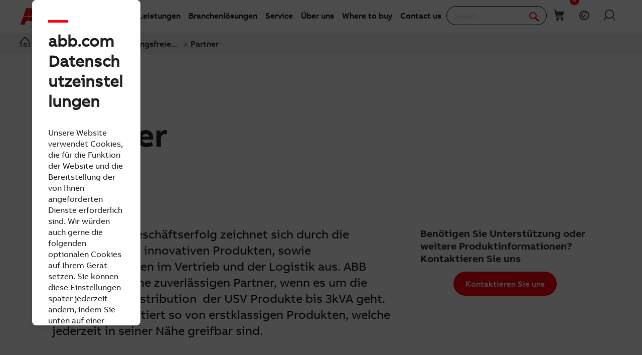

--- FILE ---
content_type: text/html; charset=utf-8
request_url: https://new.abb.com/ups/de-ch/usv-und-spannungsaufbereitung/partner
body_size: 17608
content:

<!DOCTYPE html>
<!--[if IE 7]>                 <html lang="de-CH" class="no-js lt-ie10 lt-ie9 lt-ie8 ie7"> <![endif]-->
<!--[if IE 8]>                 <html lang="de-CH" class="no-js lt-ie10 lt-ie9 ie8"> <![endif]-->
<!--[if IE 9]>                 <html lang="de-CH" class="no-js lt-ie10 ie9"> <![endif]-->
<!--[if (gt IE 9)|(!IE)]><!-->
<html lang="de-CH">
<!--<![endif]-->

<head><script type="text/javascript" src="/ruxitagentjs_ICA7NVfqrux_10327251022105625.js" data-dtconfig="rid=RID_1825740223|rpid=-1390496459|domain=abb.com|reportUrl=/rb_bf39360wnj|app=df3cf8a6af3c1311|owasp=1|featureHash=ICA7NVfqrux|srsr=10000|rdnt=1|uxrgce=1|cuc=tsb4abfy|mel=100000|expw=1|dpvc=1|lastModification=1767868826278|postfix=tsb4abfy|tp=500,50,0|srbbv=2|agentUri=/ruxitagentjs_ICA7NVfqrux_10327251022105625.js"></script><script type="text/javascript" src="/WebResource.axd?d=DzHrpQl5URXarFHAtrmzFi8Df16IdG9hNWzUlp6P7fQDaBlGvnlPty1I1572xX-pWqUBl3mzByYa1BdbCdCQqGyLtVDSfQevgAdw5rtHtFBLlFn01k43u9NN3Ia1fxD0qQ-2e0zmZxTnSlvXP2lrXa8RPPUM1c4Vl3sxM_D9cFLs_d1L423omUP25H7rCyS60&amp;t=639041571240000000">

</script><script>document.addEventListener('CassieTemplateInitialized', () => { (function(w,d,s,l,i){w[l]=w[l]||[];w[l].push({'gtm.start':new Date().getTime(),event:'gtm.js'});var f=d.getElementsByTagName(s)[0],j=d.createElement(s),dl=l!='dataLayer'?'&l='+l:'';j.async=true;j.src='https://www.googletagmanager.com/gtm.js?id='+i+dl;f.parentNode.insertBefore(j,f);})(window,document,'script','dataLayer','GTM-PVBPDH'); });</script>
                    
      <script type="text/javascript" src="https://www07.abb.com/cdn/v18.7/scripts/jqueryVersions.js"></script>

         <script src='https://www07.abb.com/cdn/javascript/layoutmobile.js?v=639041571080000000' type='text/javascript'></script>
        <link href='https://www07.abb.com/cdn/Fonts/zico-sans-hebrew/zico-sans-hebrew.css?v=639041571160000000' rel='stylesheet' type='text/css'>
        <link href='https://www07.abb.com/cdn/Fonts/abbvoice-korean/abbvoice-korean.css?v=639041571140000000' rel='stylesheet' type='text/css'>
        <script src='https://www07.abb.com/cdn/Cookie/cassie_cookie.js?v=639041571080000000' type='text/javascript'></script>
        
            <script>
                loadScriptWithFallback({
                    widgetProfileId: 2,
                    languageCode: 'de-CH',
                    licenseKey: '0A4C10A0-E26B-4342-87BD-82538D90137C',
                    region: 'irl',
                    environment: 'production',
                    crossDomainConsent: true,
                });
                window.pisSearchUrl = "https://external.productinformation.abb.com/PisWebApi/v1/";
            </script>
        
         <script src="https://assets.adobedtm.com/3f582187d63b/1e168dfae5a1/launch-38768eadc2c2.min.js" async></script>
     
    <style type="text/css">
        
         @font-face{
            font-family:'ABBVoice';
                src:url('https://www07.abb.com/cdn/Fonts/abbvoice/ABBvoice_W_Rg.eot');
                src:url('https://www07.abb.com/cdn/Fonts/abbvoice/ABBvoice_W_Rg.eot?#iefix') format('embedded-opentype'),
                    url('https://www07.abb.com/cdn/Fonts/abbvoice/ABBvoice_W_Rg.woff2') format('woff2'),
                    url('https://www07.abb.com/cdn/Fonts/abbvoice/ABBvoice_W_Rg.woff') format('woff')
            } 
    </style>
    <meta http-equiv="X-UA-Compatible" content="IE=edge,chrome=1,charset=utf-8,text/html" /><meta name="viewport" content="width=device-width, initial-scale=1.0, maximum-scale=1.0" /><title>
	Partner - Unterbrechungsfreie Stromversorgung (USV) und Spannungsaufbereitung | Unterbrechungsfreie Stromversorgung (USV) und Spannungsaufbereitung | ABB
</title>
        <link rel="alternate" hreflang="de-CH" href="https://new.abb.com/ups/de-ch/usv-und-spannungsaufbereitung/partner" />
<link rel="alternate" hreflang="it-CH" href="https://new.abb.com/ups/it-ch/usv-und-spannungsaufbereitung/partner" />
<link rel="alternate" hreflang="fr-CH" href="https://new.abb.com/ups/fr-ch/asi-et-regulation-de-la-tension/associes" />

         <link rel="stylesheet" type="text/css" href="https://www07.abb.com/cdn/v18.7/css/min.css" />
        <meta name="build" content="2026.0116.1044.1 - BN=local-build, BM=-961060367"/>
        <meta name="timestamp" content="2026-01-23  16:15:45.8"/>
        <meta name="cidpath" content="9AAC173882"/>
        <link href="/Sitefinity/WebsiteTemplates/AbbBranding/App_Scripts/fifa/components/navigation/navigation.min.css?v=639041571080000000" rel="stylesheet" type="text/css">
    <link rel="icon" href="/cdn/img/favicon.ico" type="image/x-icon" /><link rel="shortcut icon" href="/cdn/img/favicon.ico" type="image/x-icon" /><link rel="icon" type="image/png" sizes="16x16" href="/cdn/img/favicon16-web.png" /><link rel="icon" type="image/png" sizes="32x32" href="/cdn/img/favicon32-web.png" /><link rel="apple-touch-icon-precomposed" sizes="114x114" href="/cdn/img/favicon114_retina.png" /><link rel="apple-touch-icon-precomposed" sizes="72x72" href="/cdn/img/favicon72-ipad.png" /><link rel="apple-touch-icon-precomposed" href="/cdn/img/favicon57-iphone.png" />

    <script>

        var jsLibs = [];
        function isBackend() { return document.getElementsByTagName("body")[0].className.match(/sfPageEditor/) && (typeof requirejs !== 'undefined'); }
        function widgetInit(widget, callback) { if (isBackend()) { callback = callback || function () { }; require([widget], function () { callback(); }); } }
        function dragDropCallback(callback) { if (isBackend()) { callback(); } }
    </script>    
    
        <script>
            var _gaq = _gaq || [];
            function TimeTracker(a, b, c) { return this.MAX_TIME = 6e5, this.category = a, this.variable = b, this.label = c ? c : void 0, this.startTime, this.elapsedTime, this.isDebug = !0, this } TimeTracker.prototype = { startTime: function () { return this.startTime = (new Date).getTime(), this }, endTime: function () { return this.elapsedTime = (new Date).getTime() - this.startTime, this }, debug: function (a) { return this.isDebug = void 0 == a ? !0 : a, this }, send: function (a, b) { if (a = a || this.variable, b = b || this.label, 0 < this.elapsedTime && this.elapsedTime < this.MAX_TIME) { var c = ["_trackTiming", this.category, a, this.elapsedTime, b]; this.isDebug && (c.push(100), window.console && window.console.log && console.log(c)), window._gaq.push(c) } return this } }, window.tt = new TimeTracker("Page", "General Timing"), window.tt.startTime();

            window.atctSettings = {"enableCart":true,"showCartCookieName":"showCart","host":"https://ace.abb.com","getCartOnInit":false,"previewCss":"https://www.abb.com/Sitefinity/WebsiteTemplates/AbbBranding/App_Scripts/requirejs-libs/cart/cartpreviews.css"};
            window.seoSettings = {"enableBreadcrumbSnippet":true};

        </script>
    
    <!--[if lt IE 9]>
        <script type="text/javascript" src="https://www07.abb.com/cdn/v18.7/scripts/min.html5shiv.js"></script>
    <![endif]-->
    
        <script type="text/javascript" data-pin="" src="https://www07.abb.com/cdn/v18.7/scripts/min.head.js"></script>
    
    <link href="/Sitefinity/WebsiteTemplates/AbbBranding/App_Scripts/fifa/components/icons/icons.min.css?v=639041571080000000" rel="stylesheet" type="text/css">
    <link href="/Sitefinity/WebsiteTemplates/AbbBranding/App_Scripts/fifa/components/abbicons-font/abbicons-font.min.css?v=639041571080000000" rel="stylesheet" type="text/css">
    <link href="/Sitefinity/WebsiteTemplates/AbbBranding/App_Scripts/fifa/components/icomoon-font/icomoon-font.min.css?v=639041571080000000" rel="stylesheet" type="text/css">
    <link href="/Sitefinity/WebsiteTemplates/AbbBranding/App_Scripts/fifa/components/reveal/reveal.min.css?v=639041571080000000" rel="stylesheet" type="text/css">
    <link href="/Sitefinity/WebsiteTemplates/AbbBranding/App_Scripts/fifa/components/frame/frame.min.css?v=639041571080000000" rel="stylesheet" type="text/css">
    <link href="/Sitefinity/WebsiteTemplates/AbbBranding/App_Scripts/fifa/components/sections/sections.min.css?v=639041571080000000" rel="stylesheet" type="text/css">
    <link href="/Sitefinity/WebsiteTemplates/AbbBranding/App_Scripts/fifa/components/tabs/tabs.min.css?v=639041571080000000" rel="stylesheet" type="text/css">
    <link href="/Sitefinity/WebsiteTemplates/AbbBranding/App_Scripts/fifa/components/typography/typography.min.css?v=639041571080000000" rel="stylesheet" type="text/css">
    <link href="/Sitefinity/WebsiteTemplates/AbbBranding/App_Scripts/fifa/components/foundation-global/foundation-global.min.css?v=639041571080000000" rel="stylesheet" type="text/css">
    <script src="/Sitefinity/WebsiteTemplates/AbbBranding/App_Scripts/fifa/bower_components/jquery/dist/jquery.min.js?v=639041571080000000" type="text/javascript"></script>
    <script src="/Sitefinity/WebsiteTemplates/AbbBranding/App_Scripts/fifa/components/jquery-custom/jquery-custom.min.js?v=639041571080000000" type="text/javascript"></script>
    
   
        <link rel="stylesheet" type="text/css" href="https://www07.abb.com/cdn/v18.7/css/min-head.css" />
   
        <meta class="elastic" name="content_language" content="de" />
<meta class="elastic" name="content_type" content="Webpage" />
<meta class="elastic" name="company_brand" content="ABB" />
<meta class="elastic" name="theme" content="Product or solution information" />
<meta class="elastic" name="content_site" content="Abbcom" />

    <meta property="og:title" content="Partner" /><meta property="og:type" content="website" /><meta property="og:site_name" content="UPS and Power Conditioning" /><script type="text/javascript">
var _getCookie = function getCookie(cookieName) {
    var name = cookieName + "=";
    var ca = document.cookie.split(';');
    for (var i = 0; i < ca.length; i++) {
        var c = ca[i];
        while (c.charAt(0) == ' ') c = c.substring(1);
        if (c.indexOf(name) == 0) return c.substring(name.length, c.length);
    }
    return "";
}
</script><meta property="og:url" content="https://new.abb.com/ups/de-ch/usv-und-spannungsaufbereitung/partner" /><link rel="canonical" href="https://new.abb.com/ups/de-ch/usv-und-spannungsaufbereitung/partner" /><link href="/Telerik.Web.UI.WebResource.axd?d=PMrIT5dOWaVYIcpFWUE4nGljqAWZn0MXy8DyZF_FSY0kgTJKQhJJJpUrQTIRp1w1ExMW8otN0GWUCzJyGh4RTyaVlHrE4NXB4e--8rHCW-o4MLlKyU44QZfKqUvwGU2N0&amp;t=638841126637275692&amp;compress=0&amp;_TSM_CombinedScripts_=%3b%3bTelerik.Sitefinity.Resources%2c+Version%3d15.4.8600.0%2c+Culture%3dneutral%2c+PublicKeyToken%3db28c218413bdf563%3ade-CH%3ae647afeb-76be-4c17-a018-38c848f4e9f4%3a7a90d6a" type="text/css" rel="stylesheet" /><link href="/Sitefinity/WebsiteTemplates/AbbBranding/App_Themes/Empty/global/empty.css?v=639041571160000000" type="text/css" rel="stylesheet" /></head>

<body id="PublicWrapper" class="abbPage sfPublicWrapper roboticsClass">
 <script type="text/javascript">
     $(document).ready(function () {
         if (!window.location.href.includes('products')) {
             if (document.querySelector('link[rel="canonical"]')) {
                 document.querySelector('link[rel="canonical"]').setAttribute("href", window.location.href);
             }
         };
     });
 </script>
    
        <input id="CurrentCultureName" type="hidden" value="de" />
        <input id="CurrentSiteContext" type="hidden" value="ups" />
        <input id="TemporaryCareers_CurrentCultureTwoLetterName" type="hidden" value="de" />
        <input id="CID" type="hidden" value="9AAC173882" />
    

     <form method="post" action="./partner" id="ctl02" class="templateForm">
<div class="aspNetHidden">
<input type="hidden" name="ctl34_TSM" id="ctl34_TSM" value="" />
<input type="hidden" name="ctl35_TSSM" id="ctl35_TSSM" value="" />
<input type="hidden" name="__EVENTTARGET" id="__EVENTTARGET" value="" />
<input type="hidden" name="__EVENTARGUMENT" id="__EVENTARGUMENT" value="" />
<input type="hidden" name="__VIEWSTATE" id="__VIEWSTATE" value="HIjMwD6U7806lj9MpTD+hQ1gAKqIq4bjysyOZFfzL1P5gCwO2VKfuYFjR2N4Hrcv1gxLr2nDio8rayc7KJqlfgOmBZAhwqa7AFUyCkKku84=" />
</div>

<script type="text/javascript">
//<![CDATA[
var theForm = document.forms['ctl02'];
if (!theForm) {
    theForm = document.ctl02;
}
function __doPostBack(eventTarget, eventArgument) {
    if (!theForm.onsubmit || (theForm.onsubmit() != false)) {
        theForm.__EVENTTARGET.value = eventTarget;
        theForm.__EVENTARGUMENT.value = eventArgument;
        theForm.submit();
    }
}
//]]>
</script>


<script src="/WebResource.axd?d=pynGkmcFUV13He1Qd6_TZBBVpBCnsTOLeWhafdNeY27y1yAEfCux2PIVaHgvCu_9R_tDSUieRgQ5SKiwF2HTkg2&amp;t=638945763649044494" type="text/javascript"></script>


<script type="text/javascript">
//<![CDATA[
var __cultureInfo = {"name":"de-CH","numberFormat":{"CurrencyDecimalDigits":2,"CurrencyDecimalSeparator":".","IsReadOnly":true,"CurrencyGroupSizes":[3],"NumberGroupSizes":[3],"PercentGroupSizes":[3],"CurrencyGroupSeparator":"’","CurrencySymbol":"CHF","NaNSymbol":"NaN","CurrencyNegativePattern":2,"NumberNegativePattern":1,"PercentPositivePattern":1,"PercentNegativePattern":1,"NegativeInfinitySymbol":"-∞","NegativeSign":"-","NumberDecimalDigits":2,"NumberDecimalSeparator":".","NumberGroupSeparator":"’","CurrencyPositivePattern":2,"PositiveInfinitySymbol":"∞","PositiveSign":"+","PercentDecimalDigits":2,"PercentDecimalSeparator":".","PercentGroupSeparator":"’","PercentSymbol":"%","PerMilleSymbol":"‰","NativeDigits":["0","1","2","3","4","5","6","7","8","9"],"DigitSubstitution":1},"dateTimeFormat":{"AMDesignator":"vorm.","Calendar":{"MinSupportedDateTime":"\/Date(-62135596800000)\/","MaxSupportedDateTime":"\/Date(253402297199999)\/","AlgorithmType":1,"CalendarType":1,"Eras":[1],"TwoDigitYearMax":2029,"IsReadOnly":true},"DateSeparator":".","FirstDayOfWeek":1,"CalendarWeekRule":2,"FullDateTimePattern":"dddd, d. MMMM yyyy HH:mm:ss","LongDatePattern":"dddd, d. MMMM yyyy","LongTimePattern":"HH:mm:ss","MonthDayPattern":"d. MMMM","PMDesignator":"nachm.","RFC1123Pattern":"ddd, dd MMM yyyy HH\u0027:\u0027mm\u0027:\u0027ss \u0027GMT\u0027","ShortDatePattern":"dd.MM.yyyy","ShortTimePattern":"HH:mm","SortableDateTimePattern":"yyyy\u0027-\u0027MM\u0027-\u0027dd\u0027T\u0027HH\u0027:\u0027mm\u0027:\u0027ss","TimeSeparator":":","UniversalSortableDateTimePattern":"yyyy\u0027-\u0027MM\u0027-\u0027dd HH\u0027:\u0027mm\u0027:\u0027ss\u0027Z\u0027","YearMonthPattern":"MMMM yyyy","AbbreviatedDayNames":["So.","Mo.","Di.","Mi.","Do.","Fr.","Sa."],"ShortestDayNames":["So","Mo","Di","Mi","Do","Fr","Sa"],"DayNames":["Sonntag","Montag","Dienstag","Mittwoch","Donnerstag","Freitag","Samstag"],"AbbreviatedMonthNames":["Jan","Feb","Mär","Apr","Mai","Jun","Jul","Aug","Sep","Okt","Nov","Dez",""],"MonthNames":["Januar","Februar","März","April","Mai","Juni","Juli","August","September","Oktober","November","Dezember",""],"IsReadOnly":true,"NativeCalendarName":"Gregorianischer Kalender","AbbreviatedMonthGenitiveNames":["Jan.","Feb.","März","Apr.","Mai","Juni","Juli","Aug.","Sep.","Okt.","Nov.","Dez.",""],"MonthGenitiveNames":["Januar","Februar","März","April","Mai","Juni","Juli","August","September","Oktober","November","Dezember",""]},"eras":[1,"n. Chr.",null,0]};//]]>
</script>

<script src="/Telerik.Web.UI.WebResource.axd?_TSM_HiddenField_=ctl34_TSM&amp;compress=2&amp;_TSM_CombinedScripts_=%3b%3bSystem.Web.Extensions%2c+Version%3d4.0.0.0%2c+Culture%3dneutral%2c+PublicKeyToken%3d31bf3856ad364e35%3ade-CH%3aa8328cc8-0a99-4e41-8fe3-b58afac64e45%3aea597d4b%3ab25378d2%3bTelerik.Sitefinity.Resources%3ade-CH%3ae647afeb-76be-4c17-a018-38c848f4e9f4%3a924d9595" type="text/javascript"></script>
<script src="/cdn/javascript/Megamenu/megaMenu.min.js?v=639041571140000000" type="text/javascript"></script>
<script src="/cdn/javascript/Megafooter/megaFooter.min.js?v=639041571140000000" type="text/javascript"></script>
<div class="aspNetHidden">

	<input type="hidden" name="__VIEWSTATEGENERATOR" id="__VIEWSTATEGENERATOR" value="F81A7800" />
</div><script type="text/javascript">
//<![CDATA[
Sys.WebForms.PageRequestManager._initialize('ctl00$ctl34', 'ctl02', [], [], [], 90, 'ctl00');
//]]>
</script>
<input type="hidden" name="ctl00$ctl34" id="ctl34" />
<script type="text/javascript">
//<![CDATA[
Sys.Application.setServerId("ctl34", "ctl00$ctl34");
Sys.Application._enableHistoryInScriptManager();
//]]>
</script>

        <div class="backendWrapper">
            






             <section class="templateHeaderSection">
                 <header data-elastic-exclude class="abb-page__header abb-page__header--sticky floating-header">
                <nav class="abb-nav headerWrapperInner" data-abb-navigation="" data-tracking-category="Flyout" data-tracking-enabled="true">
                    <div class=" abb-nav__head">
                        <a class="abb-page__header__logo-simple" href="/" tabindex="1" title="ABB logo"></a>
                        <div class="display__none abb-nav__flex">
                            <a class="abb-nav__button" href="#" id="cardIconM">
                                <span class="abb-nav__button__icon abb-icon abb-icon-shoping__list"></span>
                                <span class="cart-count-mobile" id="cartCount">0</span>
                            </a>
                            <a class="abb-nav__button" data-open="language-selector-container">
                                <span class="abb-nav__button__icon abb-icon abb-icon__earth"></span>
                            </a>
                            
                                <a class="abb-nav__button" href="https://myportal.abb.com/welcome">
                                    <span class="abb-nav__button__icon abb-icon abb-icon__lock"></span>
                                </a>
                            
                        </div>
                        <span class="abb-nav__menu-button" data-tracking-action="Flyout tab opened" data-tracking-label="Navigate"></span>
                    </div>
                    <div class="abb-nav__menu">

                        


    <script>
       document.addEventListener(
       "event_created_csSelectedCountry",
       (e) => {
           var countryCode = $.cookie('csSelectedCountry');

           var href = $('.topMenuWhereToBuyLink').attr('href');
           $('.topMenuWhereToBuyLink').attr('href', href + countryCode);
       },
       false,
    );
    </script>



<div class="megaMenu_topMenuContainer">
    <ul class="megaMenu">
            <li class="noLink" data-click-count="0"><a>Produkte und Leistungen</a><span class="megaMenu_topMenuSVG"><svg style="vertical-align:middle" width="9" height="14" viewBox="0 0 9 14" fill="none" xmlns="http://www.w3.org/2000/svg"><path fill-rule="evenodd" clip-rule="evenodd" d="M5.58586 7L0.292969 1.70711L1.70718 0.292892L8.41429 7L1.70718 13.7071L0.292969 12.2929L5.58586 7Z" fill="#262626" /></svg></span></li>
            <li class="noLink" data-click-count="0"><a>Branchenl&#246;sungen</a><span class="megaMenu_topMenuSVG"><svg style="vertical-align:middle" width="9" height="14" viewBox="0 0 9 14" fill="none" xmlns="http://www.w3.org/2000/svg"><path fill-rule="evenodd" clip-rule="evenodd" d="M5.58586 7L0.292969 1.70711L1.70718 0.292892L8.41429 7L1.70718 13.7071L0.292969 12.2929L5.58586 7Z" fill="#262626" /></svg></span></li>
            <li class="noLink" data-click-count="0"><a>Service</a><span class="megaMenu_topMenuSVG"><svg style="vertical-align:middle" width="9" height="14" viewBox="0 0 9 14" fill="none" xmlns="http://www.w3.org/2000/svg"><path fill-rule="evenodd" clip-rule="evenodd" d="M5.58586 7L0.292969 1.70711L1.70718 0.292892L8.41429 7L1.70718 13.7071L0.292969 12.2929L5.58586 7Z" fill="#262626" /></svg></span></li>
            <li class="hasLink"><a href="https://global.abb/group/en/about">&#220;ber uns</a></li><!--About us commented-->
            <li class="hasLink"><a class="topMenuWhereToBuyLink" href="https://new.abb.com/channel-partners/search#country=">Where to buy</a></li><!--Where to buy-->
            <li class="hasLink"><a href="https://new.abb.com/contact-centers">Contact us</a></li><!--Contact Us-->
            <li class="hasLink"><a href="https://careers.abb/global/en/home">Karriere</a></li><!--Careers commented -->
    </ul>

    <div data-PageName="/headerfooter/header/megamenu" class="megaMenudataLoad"></div>

</div>





    <script>
        if (document.querySelector('.megaMenudataLoad') != null) {
            document.querySelector('.megaMenudataLoad').setAttribute('data-pagename', '/headerfooter/header/ups-megamenu')
        }
    </script>

                         
                        <div class="abb-nav__quick-buttons">
                            <div class="abb-search-bar" data-abb-search-bar="0yonhn-abb-search-bar">
                                <input abb_search_query_textfield=""  class="abb-search-bar__input" id="search" name="q" placeholder="Search" data-placeholder-initial-text="Search" data-placeholder-changed-text="Type search" tabindex="0" type="text" value="" autocomplete="off" />
                                <div class="forSearchPage" data-forSearchPage="0">
                                    <input abb_search_submit_button="" class="abb-search-bar__submit" type="button" value="" />                          
                                    <span class="abb-search-bar__clear">
                                        <img class="abb-icon abb-icon__clear" alt="clear" src="/cdn/img/Autosuggestion/errorcircle.png"/>
                                    </span>
                                    <span class="abb-search-bar__line">
                                        <svg width="1" height="23" viewBox="0 0 1 23" fill="none" xmlns="http://www.w3.org/2000/svg">
                                            <line x1="0.5" y1="-2.18557e-08" x2="0.500001" y2="23" stroke="#979797"/>
                                        </svg>
                                    </span>
                                    <span class="abb-search-bar__icon">
                                        <span class="abb-icon abb-icon__search"></span>
                                    </span>                               
                                </div>
                            </div>
                            <div class="abb-search-autosuggestion">
                                        <div class="abb-search-autosuggestion-contents">
                                            <div class="abb-search-autosuggestion-elastic">
                                                 <div>Suggestions</div>
                                                <div class="abb-search-autosuggestion-elastic-contents" data-nosuggestionmessage="There are no suggestion in Pages for the word your searching for." data-somethingwentwrong-Suggestion="Something went wrong for Pages Suggestion"></div>
                                            </div>
                                            <div class="abb-search-autosuggestion-products">
                                                 <div>Products</div>
                                                 <div class="abb-search-autosuggestion-products-contents" data-noproductsmessage="There are no suggestion in Products for the word your searching for." data-somethingwentwrong-Products="Something went wrong for Products Suggestion"></div>
                                                 <a class="abb-search-seeMoreProductsLink" href="#">See more products</a>
                                            </div>
                                         </div>
                            </div>
                            <div class="abb-cart-preview">
                                
                                    <div class="abb-cart-preview-header">
                                        Shopping list preview
                                    </div>
                                
                                
                                    <div class="abb-cart-preview-contents"
                                         data-empty-message="Shopping list empty">
                                    </div>
                                
                            </div>
                            <div class="abb-search-trending" style="display:none;">
                                 <div class="abb-trending-label">Trending</div>
                                 <div class="abb-search-trending-contents"></div>
                            </div>
                            <div class="display__desktop">
                                <a class="abb-nav__button" href="#" id="cardIconD">
                                <span class="abb-nav__button__icon abb-icon abb-icon-shoping__list"></span>
                                <span class="cart-count-desktop" id="cartCountDesktop">0</span>
                            </a>
                                <a class="abb-nav__button" data-open="language-selector-container">
                                    <span class="abb-nav__button__icon abb-icon abb-icon__earth"></span>
                                </a>
                                 
                                     <a class="abb-nav__button" href="https://myportal.abb.com/welcome">
                                        <span class="abb-nav__button__icon abb-icon abb-icon__lock"></span>
                                     </a>
                                 
                            </div>
                        </div>
                    </div>                   
                </nav>
                <div class="cmp-header__border"></div>
                


<style>
    .breadcrumb {
        background-color: rgb(240, 240, 240);
        width: 100%;
    }

    @media only screen and (max-width: 1000px) {
        .breadcrumb {
            display: none;
        }

            .breadcrumb ul {
                position: unset !important;
            }
    }

    .breadcrumb ul {
        position: absolute;
    }

        .breadcrumb ul li {
            position: relative;
        }

            .breadcrumb ul li .tooltiptext {
                visibility: hidden;
                width: max-content;
                position: absolute;
                z-index: 1;
                padding: 10px;
                font-weight: 400;
                font-size: 14px;
                line-height: 20px;
                color: #262626;
                background: #fff;
                box-shadow: 4px 4px 20px rgba(0, 0, 0, .25);
                border-radius: 8px;
                left: 10%;
            }

    .tooltip:hover .tooltiptext {
        visibility: visible;
    }
</style>
<div class="breadcrumb">
    <div class="RadSiteMap RadSiteMap_Default">
        <ul class="rsmFlow rsmLevel rsmOneLevel">

                                <li class="rsmItem sfBreadcrumbNavigation">
                                    <a title="Home" class="rsmLink" href="https://new.abb.com"><span class="home-icon"></span></a>
                                </li>
                                <li class="rsmItem sfBreadcrumbNavigation tooltip">
                                    <span class="breadcrumbNodeSeparator"></span>
                                    <a class="rsmLink" href="https://new.abb.com/offerings">Offerings</a>
                                    <div class="tooltiptext">Offerings</div>
                                </li>
                                <li class="rsmItem sfBreadcrumbNavigation tooltip">
                                    <span class="breadcrumbNodeSeparator"></span>
                                    <a class="rsmLink" href="/ups/de-ch">Unterbrechungsfreie Stromversorgung (USV) und Spannungsaufbereitung</a>
                                    <div class="tooltiptext">Unterbrechungsfreie Stromversorgung (USV) und Spannungsaufbereitung</div>
                                </li>
                    <li class="rsmItem sfNoBreadcrumbNavigation tooltip" aria-current="page">
                        <span class="breadcrumbNodeSeparator"></span>
                        <a class="rsmLink" href="javascript: void(0)">
                            Partner
                        </a>
                        <div class="tooltiptext">Partner</div>
                    </li>
        </ul>
    </div>
</div>


<script>
    $(function () {
        //JS for Mobile View to show minimised view of the breadcrumbs
        if ($(window).width() <= 768) {
            if ($('.breadcrumb ul.rsmFlow').length > 0) {

                $('.breadcrumb ul.rsmFlow li:not(li:nth-last-of-type(2))').hide();
                $('.breadcrumb li:first-child').before('<li class="rsmItem sfBreadcrumbNavigation dot">...</li>');
                $('.breadcrumb ul.rsmFlow li').after("<br>");
                $(".breadcrumb br").css({ "display": "none" });

                $(document).on('click', 'li.dot', function () {
                    $('.breadcrumb ul.rsmFlow li:not(li:nth-last-of-type(2))').toggle();
                    $('.breadcrumb ul.rsmFlow li:first-child').show();
                    $('.breadcrumb ul.rsmFlow li:last-of-type').hide();
                    $(".breadcrumb br").toggle();
                    $('.breadcrumb ul.rsmFlow').toggleClass("addMargin");
                });
            }
        }

        //JS for truncating the li's if there is long text
        if ($(window).width() >= 767) {
            if ($('.breadcrumb ul.rsmFlow').length > 0) {

                //$('.breadcrumb').css('max-width', '65rem');
                $('.breadcrumb').css('width', '100% !important');
                $('.breadcrumb').css('position', 'unset');
                $('.breadcrumb').css('padding', '7px 40px');
                $('.breadcrumb').css('margin-top', '-2px');

                //get all the links
                var alllinks = $('.breadcrumb ul.rsmFlow li.rsmItem  a.rsmLink');
                var totallength = alllinks.length; //Get the total length of string

                //set length variable
                var length = 1;

                alllinks.each(function () {
                    //if length is 1 - then home skip it
                    if (length != 1) {

                        //if its the last one - logic to truncate the string
                        if (length == totallength) {
                            var originalText = $.trim($(this).text());  //truncate the space before and after
                            var charlength = originalText.length;

                            if (charlength >= 40) {
                                $(this).attr('data-link-title', originalText);
                                //call truncating function
                                $(this).text(cut(40));
                            }
                        }

                        //if not last then - add ... at the place of the link
                        else {
                            var originalText = $.trim($(this).text()); //truncate the space before and after
                            var charlength = originalText.length;

                            if (charlength >= 30) {
                                $(this).attr('data-link-title', originalText); //add data-attribute for link changed
                                //call truncating function
                                $(this).text(cut(30));
                            }
                        }
                    }
                    //increment the length variable
                    length++;
                });
            }
        }

        //Logic to truncate the string - #161407
        function cut(n) {
            return function textCutter(i, text) {
                text = text.trim();
                var short = text.substr(0, n);
                if (/^\S/.test(text.substr(n)))
                    return short.replace(/\s+\S*$/, "") + '...';
                return short;
            };
        }

    });
</script>

<script>
    $(window).on('load', function (e) {

        //change the bread crumb location in mobile and Tablet view
        if ((window.matchMedia('(max-device-width: 1000px)').matches)) {

            //check if breadcrumb is already there or not
            if ($('.abb-nav__menu').children('.breadcrumb').length > 0) {
            } else {

                let $el = $('.breadcrumb').clone();
                $('.breadcrumb').remove();
                $('.abb-nav__menu').prepend($el);
                $('.breacrumb').css("margin-top", "10px;");
                $('.breadcrumb').show();
            }
        }
    });
</script>
            </header>
              </section>

            <section class="templateMainSection">
                
<div class="lo_cols schemeWhite">
    <div class="lo_colsOut lo_1col_1_100">
        <div class="lo_colsIn lo_1col_1in_100">
            <div class="sf_cols">
                <div class="sf_colsOut sf_1col_1_100" style="">
                    <div id="Content_T27669DDF002_Col00" class="sf_colsIn sf_1col_1in_100" style="margin: 40px 0px 0px;"><div class="colorBgWrapperInner">
    <div class="sf_cols">
        <div class="sf_colsOut sf_1col_1_100">
            <!-- BEGIN CONTENT-->
            <div id="Content_T27669DDF003_Col00" class="sf_colsIn sf_1col_1in_100"><div class="lo_cols t">
    <div class="lo_colsOut lo_1col_1_100">
        <div class="lo_colsIn lo_1col_1in_100">
            <div class="sf_cols">
                <div class="sf_colsOut sf_1col_1_100">
                    <div id="Content_C001_Col00" class="sf_colsIn sf_1col_1in_100 layout12">




            <div  class="textContainer headline headline-cursor">
                <h1 class="tile-headline">Partner</h1>
            </div>
<div class="lo_cols t">
    <div class="lo_colsOut lo_1col_1_100">
        <div class="lo_colsIn lo_1col_1in_100">
            <div class="sf_cols">
                <div class="sf_colsOut sf_1col_1_100">
                    <div id="Content_C038_Col00" class="sf_colsIn sf_1col_1in_100 layout12"><div class="headerImage autoCursor">
            <div class="imageContainer">
                <img data-src="https://www07.abb.com/images/librariesprovider108/default-album/1183x353_header_e-learning.jpg?sfvrsn=10d98716_1" class="lazy stretch" alt="1183x353_header_e-learning" />
            </div>
</div>
<script>
    dragDropCallback(function () {
        rememberContainingLayout();
    });
</script></div>
                </div>
            </div>
        </div>
    </div>
</div></div>
                </div>
            </div>
        </div>
    </div>
</div><div class="lo_cols t">
    <div class="lo_colsOut lo_1col_1_100">
        <div class="lo_colsIn lo_1col_1in_100">
            <div class="sf_cols">
                <div class="sf_colsOut sf_1col_1_100">
                    <div id="Content_C050_Col00" class="sf_colsIn sf_1col_1in_100 layout12">




            <div  class="textContainer headline ">
                <h1 class="tile-headline"></h1>
            </div>
</div>
                </div>
            </div>
        </div>
    </div>
</div><div class="lo_cols t">
    <div class="lo_colsOut lo_1col_1_100">
        <div class="lo_colsIn lo_1col_1in_100">
            <div class="sf_cols">
                <div class="sf_colsOut sf_1col_1_100">
                    <div id="Content_C002_Col00" class="sf_colsIn sf_1col_1in_100 layout12"><div class="lo_cols t">
    <div class="lo_colsOut lo_2cols_1_67">
        <div class="lo_colsIn lo_2cols_1in_67">
            <div class="sf_cols">
                <div class="sf_colsOut sf_1col_1_100">
                    <div id="Content_C035_Col00" class="sf_colsIn sf_1col_1in_100 layout8"><div class='sfContentBlock'><p class="header3">Nachhaltiger Gesch&auml;ftserfolg zeichnet sich durch die Herstellung von innovativen Produkten, sowie Spitzenleistungen im Vertrieb und der Logistik aus. ABB vertraut auf seine zuverl&auml;ssigen Partner, wenn es um die reibungslose Distribution&nbsp; der USV Produkte bis 3kVA geht. Der Kunde profitiert so von erstklassigen Produkten, welche jederzeit in seiner N&auml;he greifbar sind.</p>

</div>
                    </div>
                </div>
            </div>
        </div>
    </div>
    <div class="lo_colsOut lo_2cols_2_33">
        <div class="lo_colsIn lo_2cols_2in_33">
            <div class="sf_cols">
                <div class="sf_colsOut sf_1col_1_100">
                    <div id="Content_C035_Col01" class="sf_colsIn sf_1col_1in_100 layout4">
<style>
    .descriptionText {
        display: block;
        clear: both;
    }

    .linkText {
        clear: both;
    }

    .abbButton.gradientHeadlineColors.red.text-right {
        float: right;
    }

    .abbButton.gradientHeadlineColors.red.text-left {
        float: left;
    }

    .abbButton.gradientHeadlineColors.gray.text-right {
        float: right;
    }

    .abbButton.gradientHeadlineColors.gray.text-left {
        float: left;
    }

    .normal.text-left {
        float: left;
    }

    .normal.text-right {
        float: right;
    }
</style>
<!-- Universal Call To Action Widget -->
<div class="abbUctaContainer tile actionWidgetContainer">
    <div class="inner">
        <div class="textContainer">





            <h3 class="text-left">Ben&#246;tigen Sie Unterst&#252;tzung oder weitere Produktinformationen? Kontaktieren Sie uns</h3>
            
            <a data-ga-params="Call To Action;Kontaktieren Sie uns;Click" href="https://new.abb.com/ups/de-ch/kontakt"  class="abbButton gradientHeadlineColors red text-center linkText">Kontaktieren Sie uns</a>

        </div>
    </div>
</div>

                    </div>
                </div>
            </div>
        </div>
    </div>
</div>


<script>
    jsLibs.push("layout8_4");
</script><div class="lo_cols t">
    <div class="lo_colsOut lo_1col_1_100">
        <div class="lo_colsIn lo_1col_1in_100">
            <div class="sf_cols">
                <div class="sf_colsOut sf_1col_1_100">
                    <div id="Content_C051_Col00" class="sf_colsIn sf_1col_1in_100 layout12">




            <div  class="textContainer headline ">
                <h1 class="tile-headline"></h1>
            </div>
</div>
                </div>
            </div>
        </div>
    </div>
</div><div class="lo_cols t">
    <div class="lo_colsOut lo_1col_1_100">
        <div class="lo_colsIn lo_1col_1in_100">
            <div class="sf_cols">
                <div class="sf_colsOut sf_1col_1_100">
                    <div id="Content_C006_Col00" class="sf_colsIn sf_1col_1in_100 layout12">




            <div  class="textContainer headline headline-cursor">
                <h2 class="tile-headline">Grosshandel</h2>
            </div>
<div class="lo_cols t layout3_4">
    <div class="lo_colsOut lo_4cols_1_25">
        <div class="lo_colsIn lo_4cols_1in_25">
            <div class="sf_cols">
                <div class="sf_colsOut sf_1col_1_100">
                    <div id="Content_C044_Col00" class="sf_colsIn sf_1col_1in_100 layout3">
<div class="tile contentTile">
                <a class="inner clickable" href="https://www.elektrogrosshandel.ch/de/search/?q=usv+abb" target="_blank" data-ga-params="Content;Content tiles clicked;Elektrogrosshandel">
            <div class="imageContainer">
                <img data-src="https://www07.abb.com/images/librariesprovider108/default-album/elektrogrosshandeld55fe4eec1f463c09537ff0000433538.png?sfvrsn=f3ab8716_1" class="lazy stretch" alt="Elektrogrosshandel" />
        </div>
            <div class="textContainer">

                <span class="header3">Elektrogrosshandel</span>

                <br />

        </div>
            </a>
     </div>

    <script>
        dragDropCallback(function () {
            rememberContainingLayout();
        });
    </script>

</div>
                </div>
            </div>   
        </div>
    </div>
    <div class="lo_colsOut lo_4cols_2_25">
        <div class="lo_colsIn lo_4cols_2in_25">
            <div class="sf_cols">
                <div class="sf_colsOut sf_1col_1_100">
                    <div id="Content_C044_Col01" class="sf_colsIn sf_1col_1in_100 layout3">
<div class="tile contentTile">
                <a class="inner clickable" href="https://www.elektro-material.ch/de/shop/search?searchTerm=abb+usv" target="_blank" data-ga-params="Content;Content tiles clicked;Elektro-Material AG">
            <div class="imageContainer">
                <img data-src="https://www07.abb.com/images/librariesprovider108/default-album/em-ag.jpg?sfvrsn=f6a98716_1" class="lazy stretch" alt="em-ag" />
        </div>
            <div class="textContainer">

                <span class="header3">Elektro-Material AG</span>

                <br />

        </div>
            </a>
     </div>

    <script>
        dragDropCallback(function () {
            rememberContainingLayout();
        });
    </script>

</div>
                </div>
            </div>   
        </div>
    </div>
    <div class="lo_colsOut lo_4cols_3_25">
        <div class="lo_colsIn lo_4cols_3in_25">
            <div class="sf_cols">
                <div class="sf_colsOut sf_1col_1_100">
                    <div id="Content_C044_Col02" class="sf_colsIn sf_1col_1in_100 layout3">
<div class="tile contentTile">
                <a class="inner clickable" href="https://www.elektroplanet.ch/component/finder/search?q=abb+usv&amp;Itemid=4916" target="_blank" data-ga-params="Content;Content tiles clicked;Elektroplanet">
            <div class="imageContainer">
                <img data-src="https://www07.abb.com/images/librariesprovider108/default-album/elektroplanet.png?sfvrsn=67928716_1" class="lazy stretch" alt="Elektroplanet" />
        </div>
            <div class="textContainer">

                <span class="header3">Elektroplanet</span>

                <br />

        </div>
            </a>
     </div>

    <script>
        dragDropCallback(function () {
            rememberContainingLayout();
        });
    </script>

</div>
                </div>
            </div>   
        </div>
    </div>
    <div class="lo_colsOut lo_4cols_4_25">
        <div class="lo_colsIn lo_4cols_4in_25">
            <div class="sf_cols">
                <div class="sf_colsOut sf_1col_1_100">
                    <div id="Content_C044_Col03" class="sf_colsIn sf_1col_1in_100 layout3">
<div class="tile contentTile">
                <a class="inner clickable" href="https://shop.mattle-ag.ch/ki/en/Industrie-Automation/USV-Stromversorgung.html" target="_blank" data-ga-params="Content;Content tiles clicked;Mattle AG">
            <div class="imageContainer">
                <img data-src="https://www07.abb.com/images/librariesprovider108/default-album/matte-indust-prod.jpg?sfvrsn=9a628716_1" class="lazy stretch" alt="matte-indust-prod" />
        </div>
            <div class="textContainer">

                <span class="header3">Mattle AG</span>

                <br />

        </div>
            </a>
     </div>

    <script>
        dragDropCallback(function () {
            rememberContainingLayout();
        });
    </script>

</div>
                </div>
            </div>   
        </div>            
    </div>
</div>
<div class="lo_cols t">
    <div class="lo_colsOut lo_1col_1_100">
        <div class="lo_colsIn lo_1col_1in_100">
            <div class="sf_cols">
                <div class="sf_colsOut sf_1col_1_100">
                    <div id="Content_C019_Col00" class="sf_colsIn sf_1col_1in_100 layout12">




            <div  class="textContainer headline ">
                <h1 class="tile-headline"></h1>
            </div>
<div class="lo_cols t layout3_4">
    <div class="lo_colsOut lo_4cols_1_25">
        <div class="lo_colsIn lo_4cols_1in_25">
            <div class="sf_cols">
                <div class="sf_colsOut sf_1col_1_100">
                    <div id="Content_C046_Col00" class="sf_colsIn sf_1col_1in_100 layout3">
<div class="tile contentTile">
                <a class="inner clickable" href="https://www.ottofischer.ch/index.php?stoken=284D6F6C&amp;lang=0&amp;cl=search&amp;searchparam=USV+ABB" target="_blank" data-ga-params="Content;Content tiles clicked;Otto Fischer AG">
            <div class="imageContainer">
                <img data-src="https://www07.abb.com/images/librariesprovider108/default-album/ottofischer.jpg?sfvrsn=6e638716_1" class="lazy stretch" alt="ottofischer" />
        </div>
            <div class="textContainer">

                <span class="header3">Otto Fischer AG</span>

                <br />

        </div>
            </a>
     </div>

    <script>
        dragDropCallback(function () {
            rememberContainingLayout();
        });
    </script>

</div>
                </div>
            </div>   
        </div>
    </div>
    <div class="lo_colsOut lo_4cols_2_25">
        <div class="lo_colsIn lo_4cols_2in_25">
            <div class="sf_cols">
                <div class="sf_colsOut sf_1col_1_100">
                    <div id="Content_C046_Col01" class="sf_colsIn sf_1col_1in_100 layout3">
<div class="tile contentTile">
                <a class="inner clickable" href="https://www.sonepar.ch/de/search?q=abb%20usv&amp;page=2" target="_blank" data-ga-params="Content;Content tiles clicked;Sonepar Suisse">
            <div class="imageContainer">
                <img data-src="https://www07.abb.com/images/librariesprovider108/default-album/sonepar-logo.png?Culture=it-CH&amp;sfvrsn=91d4420d_1&amp;CropWidth=292&amp;CropHeight=195&amp;Quality=High&amp;CropX=0&amp;CropY=0&amp;Width=292&amp;Height=195&amp;Method=CropToFixedAreaCropToFixedAreaArguments&amp;Key=708630a26cef812509646f7f34cb6dc8" class="lazy stretch" alt="sonepar-logo" />
        </div>
            <div class="textContainer">

                <span class="header3">Sonepar Suisse</span>

                <br />

        </div>
            </a>
     </div>

    <script>
        dragDropCallback(function () {
            rememberContainingLayout();
        });
    </script>

</div>
                </div>
            </div>   
        </div>
    </div>
    <div class="lo_colsOut lo_4cols_3_25">
        <div class="lo_colsIn lo_4cols_3in_25">
            <div class="sf_cols">
                <div class="sf_colsOut sf_1col_1_100">
                    <div id="Content_C046_Col02" class="sf_colsIn sf_1col_1in_100 layout3"></div>
                </div>
            </div>   
        </div>
    </div>
    <div class="lo_colsOut lo_4cols_4_25">
        <div class="lo_colsIn lo_4cols_4in_25">
            <div class="sf_cols">
                <div class="sf_colsOut sf_1col_1_100">
                    <div id="Content_C046_Col03" class="sf_colsIn sf_1col_1in_100 layout3"></div>
                </div>
            </div>   
        </div>            
    </div>
</div>
</div>
                </div>
            </div>
        </div>
    </div>
</div><div class="lo_cols t">
    <div class="lo_colsOut lo_1col_1_100">
        <div class="lo_colsIn lo_1col_1in_100">
            <div class="sf_cols">
                <div class="sf_colsOut sf_1col_1_100">
                    <div id="Content_C048_Col00" class="sf_colsIn sf_1col_1in_100 layout12"><div class='sfContentBlock'><br />
<br />
<br />

</div></div>
                </div>
            </div>
        </div>
    </div>
</div><div class="lo_cols t">
    <div class="lo_colsOut lo_1col_1_100">
        <div class="lo_colsIn lo_1col_1in_100">
            <div class="sf_cols">
                <div class="sf_colsOut sf_1col_1_100">
                    <div id="Content_C027_Col00" class="sf_colsIn sf_1col_1in_100 layout12"><div class="lo_cols t">
    <div class="lo_colsOut lo_1col_1_100">
        <div class="lo_colsIn lo_1col_1in_100">
            <div class="sf_cols">
                <div class="sf_colsOut sf_1col_1_100">
                    <div id="Content_C036_Col00" class="sf_colsIn sf_1col_1in_100 layout12"></div>
                </div>
            </div>
        </div>
    </div>
</div></div>
                </div>
            </div>
        </div>
    </div>
</div></div>
                </div>
            </div>
        </div>
    </div>
</div></div>
                </div>
            </div>
        </div>
    </div>
</div></div>
            <!-- END CONTENT-->
        </div>
    </div>
</div></div>
                </div>
            </div>
        </div>
    </div>
</div><div class="lo_cols t">
    <div class="lo_colsOut lo_1col_1_100">
        <div class="lo_colsIn lo_1col_1in_100">
            <div class="sf_cols">
                <div class="sf_colsOut sf_1col_1_100">
                    <div id="Content_T97430D44019_Col00" class="sf_colsIn sf_1col_1in_100 layout12"></div>
                </div>
            </div>
        </div>
    </div>
</div>
<div >
    <div class="sfContentBlock sf-Long-text" ><div id="language-selector-container" data-abb-reveal="" class="abb-reveal abb-reveal--large" data-elastic-exclude=""><span class="abb-heading-2">Select region / language</span>
 <ul id="language-selector" data-abb-tabs="" class="abb-tabs"><li class="abb-tabs__title abb-tabs--is-active"><a data-sf-ec-immutable="" href="#languages_europe">Europe</a></li><li class="abb-tabs__title"><a data-sf-ec-immutable="" href="#languages_americas">Americas</a></li><li class="abb-tabs__title"><a data-sf-ec-immutable="" href="#languages_middle-east-and-africa">Middle East and Africa</a></li><li class="abb-tabs__title"><a data-sf-ec-immutable="" href="#languages_asia-and-oceania">Asia and Oceania</a></li></ul><div data-abb-tabs-content="language-selector" class="abb-tabs__content"><div id="languages_europe" class="abb-tabs__content__panel abb-tabs--is-active"><ul data-abb-section="" class="abb-list--unstyled abb-list--margined abb-section abb-section--three-columns-flow"><li><span>Global</span> - <a data-sf-ec-immutable="" href="https://global.abb">English</a></li><li><span>Austria</span> - <a href="https://new.abb.com/at" data-sf-ec-immutable="">German</a></li><li><span>Belgium</span> - <a href="https://new.abb.com/benelux" data-sf-ec-immutable="">Dutch</a> | <a href="https://new.abb.com/benelux/fr" data-sf-ec-immutable="">French</a></li><li><span>Bulgaria</span> - <a href="https://new.abb.com/bg" data-sf-ec-immutable="">Bulgarian</a></li><li><span>Croatia</span> - <a href="https://new.abb.com/hr" data-sf-ec-immutable="">Croatian</a></li><li><span>Czech Republic</span> - <a href="https://new.abb.com/cz" data-sf-ec-immutable="">Czech</a> </li><li><span>Denmark</span> - <a href="https://new.abb.com/dk" data-sf-ec-immutable="">Danish</a></li><li><span>Estonia</span> - <a href="https://new.abb.com/ee" data-sf-ec-immutable="">Estonian</a></li><li><span>Finland</span> - <a href="https://new.abb.com/fi" data-sf-ec-immutable="">Finnish</a></li><li><span>France</span> - <a href="https://new.abb.com/fr" data-sf-ec-immutable="">French</a></li><li><span>Germany</span> - <a href="https://new.abb.com/de" data-sf-ec-immutable="">German</a></li><li><span>Greece</span> - <a href="https://new.abb.com/gr" data-sf-ec-immutable="">Greek</a></li><li><span>Hungary</span> - <a href="https://new.abb.com/hu" data-sf-ec-immutable="">Hungarian</a></li><li><span>Ireland</span> - <a href="https://new.abb.com/ie" data-sf-ec-immutable="">English</a></li><li><span>Italy</span> - <a href="https://new.abb.com/it" data-sf-ec-immutable="">Italian</a></li><li><span>Latvia</span> - <a href="https://new.abb.com/lv" data-sf-ec-immutable="">Latvian</a></li><li><span>Lithuania</span> - <a href="https://new.abb.com/lt" data-sf-ec-immutable="">Lithuanian</a></li><li><span>Luxembourg</span> - <a href="https://new.abb.com/benelux/fr" data-sf-ec-immutable="">French</a></li><li><span>Netherlands</span> - <a href="https://new.abb.com/benelux" data-sf-ec-immutable="">Dutch</a></li><li><span>Norway</span> - <a href="https://new.abb.com/no" data-sf-ec-immutable="">Norwegian</a></li><li><span>Poland</span> - <a href="https://new.abb.com/pl" data-sf-ec-immutable="">Polish</a></li><li><span>Portugal</span> - <a href="https://new.abb.com/pt" data-sf-ec-immutable="">Portuguese</a></li><li><span>Romania</span> - <a href="https://new.abb.com/ro" data-sf-ec-immutable="">Romanian</a></li><li><span>Serbia</span> - <a href="https://new.abb.com/rs" data-sf-ec-immutable="">Serbian</a></li><li><span>Slovakia</span> - <a href="https://new.abb.com/sk" data-sf-ec-immutable="">Slovakian</a></li><li><span>Slovenia</span> - <a href="https://new.abb.com/si" data-sf-ec-immutable="">Slovenian</a></li><li><span>Spain</span> - <a href="https://new.abb.com/es" data-sf-ec-immutable="">Spanish</a></li><li><span>Sweden</span> - <a href="https://new.abb.com/se" data-sf-ec-immutable="">Swedish</a></li><li><span>Switzerland</span> - <a href="https://new.abb.com/ch/fr" data-sf-ec-immutable="">French</a> | <a href="https://new.abb.com/ch" data-sf-ec-immutable="">German</a> | <a href="https://new.abb.com/ch/it" data-sf-ec-immutable="">Italian</a></li><li><span>Turkiye</span> - <a href="https://new.abb.com/tr" data-sf-ec-immutable="">Turkish</a></li><li><span>United Kingdom</span> - <a href="https://new.abb.com/uk" data-sf-ec-immutable="">English</a></li></ul></div><div id="languages_americas" class="abb-tabs__content__panel"><ul data-abb-section="" class="abb-list--unstyled abb-list--margined abb-section abb-section--three-columns-flow"><li><span>Global</span> - <a data-sf-ec-immutable="" href="https://global.abb">English</a></li><li><span>Argentina</span> - <a href="https://new.abb.com/south-america" data-sf-ec-immutable="">Spanish</a></li><li><span>Aruba</span> - <a href="https://new.abb.com/central-america-caribbean" data-sf-ec-immutable="">Spanish</a></li><li><span>Bolivia</span> - <a href="https://new.abb.com/south-america" data-sf-ec-immutable="">Spanish</a></li><li><span>Brazil</span> - <a href="https://new.abb.com/br" data-sf-ec-immutable="">Portuguese</a></li><li><span>Canada</span> - <a href="https://new.abb.com/ca" data-sf-ec-immutable="">English</a> | <a href="https://new.abb.com/ca/fr" data-sf-ec-immutable="">French</a>
 </li><li><span>Chile</span> - <a href="https://new.abb.com/south-america" data-sf-ec-immutable="">Spanish</a></li><li><span>Colombia</span> - <a href="https://new.abb.com/south-america" data-sf-ec-immutable="">Spanish</a></li><li><span>Costa Rica</span> - <a href="https://new.abb.com/central-america-caribbean" data-sf-ec-immutable="">Spanish</a></li><li><span>Dominican Republic</span> - <a href="https://new.abb.com/central-america-caribbean" data-sf-ec-immutable="">Spanish</a>
 </li><li><span>Ecuador</span> - <a href="https://new.abb.com/south-america" data-sf-ec-immutable="">Spanish</a></li><li><span>El Salvador</span> - <a href="https://new.abb.com/central-america-caribbean" data-sf-ec-immutable="">Spanish</a></li><li><span>Guatemala</span> - <a href="https://new.abb.com/central-america-caribbean" data-sf-ec-immutable="">Spanish</a></li><li><span>Honduras</span> - <a href="https://new.abb.com/central-america-caribbean" data-sf-ec-immutable="">Spanish</a></li><li><span>Mexico</span> - <a href="https://new.abb.com/mx/" data-sf-ec-immutable="">Spanish</a></li><li><span>Panama</span> - <a href="https://new.abb.com/central-america-caribbean" data-sf-ec-immutable="">Spanish</a></li><li><span>Paraguay</span> - <a href="https://new.abb.com/south-america" data-sf-ec-immutable="">Spanish</a></li><li><span>Peru</span> - <a href="https://new.abb.com/south-america" data-sf-ec-immutable="">Spanish</a></li><li><span>Puerto Rico</span> - <a href="https://new.abb.com/central-america-caribbean" data-sf-ec-immutable="">Spanish</a></li><li><span>United States of America</span> - <a href="https://new.abb.com/us" data-sf-ec-immutable="">English</a></li><li><span>Uruguay</span> - <a href="https://new.abb.com/south-america" data-sf-ec-immutable="">Spanish</a></li></ul></div><div id="languages_middle-east-and-africa" class="abb-tabs__content__panel"><ul data-abb-section="" class="abb-list--unstyled abb-list--margined abb-section abb-section--three-columns-flow"><li><span>Global</span> - <a data-sf-ec-immutable="" href="https://global.abb">English</a></li><li><span>Algeria</span> - <a href="https://new.abb.com/africa" data-sf-ec-immutable="">English</a> | <a href="https://new.abb.com/africa/fr" data-sf-ec-immutable="">French</a></li><li><span>Angola</span> - <a href="https://new.abb.com/africa" data-sf-ec-immutable="">English</a> | <a href="https://new.abb.com/africa/fr" data-sf-ec-immutable="">French</a></li><li><span>Bahrain</span> - <a href="https://new.abb.com/middle-east" data-sf-ec-immutable="">English</a> | <a href="https://new.abb.com/africa/fr" data-sf-ec-immutable="">French</a></li><li><span>Botswana</span> - <a href="https://new.abb.com/africa" data-sf-ec-immutable="">English</a> | <a href="https://new.abb.com/africa/fr" data-sf-ec-immutable="">French</a></li><li><span>Cameroon</span> - <a href="https://new.abb.com/africa" data-sf-ec-immutable="">English</a> | <a href="https://new.abb.com/africa/fr" data-sf-ec-immutable="">French</a></li><li><span>C&ocirc;te d'Ivoire</span> - <a href="https://new.abb.com/africa" data-sf-ec-immutable="">English</a> | <a href="https://new.abb.com/africa/fr" data-sf-ec-immutable="">French</a></li><li><span>Egypt</span> - <a href="https://new.abb.com/africa" data-sf-ec-immutable="">English</a> | <a href="https://new.abb.com/africa/fr" data-sf-ec-immutable="">French</a></li><li><span>Ghana</span> - <a href="https://new.abb.com/africa" data-sf-ec-immutable="">English</a> | <a href="https://new.abb.com/africa/fr" data-sf-ec-immutable="">French</a></li><li><span>Israel</span> - <a href="https://new.abb.com/il" data-sf-ec-immutable="">Hebrew</a></li><li><span>Jordan</span> - <a href="https://new.abb.com/middle-east" data-sf-ec-immutable="">English</a></li><li><span>Kenya</span> - <a href="https://new.abb.com/africa" data-sf-ec-immutable="">English</a> | <a href="https://new.abb.com/africa/fr" data-sf-ec-immutable="">French</a></li><li><span>Kuwait</span> - <a href="https://new.abb.com/middle-east" data-sf-ec-immutable="">English</a></li><li><span>Lebanon</span> - <a href="https://new.abb.com/middle-east" data-sf-ec-immutable="">English</a></li><li><span>Madagascar</span> - <a href="https://new.abb.com/africa" data-sf-ec-immutable="">English</a> | <a href="https://new.abb.com/africa/fr" data-sf-ec-immutable="">French</a></li><li><span>Mali</span> - <a href="https://new.abb.com/africa" data-sf-ec-immutable="">English</a> | <a href="https://new.abb.com/africa/fr" data-sf-ec-immutable="">French</a></li><li><span>Mauritius</span> - <a href="https://new.abb.com/africa" data-sf-ec-immutable="">English</a> | <a href="https://new.abb.com/africa/fr" data-sf-ec-immutable="">French</a></li><li><span>Morocco</span> - <a href="https://new.abb.com/africa" data-sf-ec-immutable="">English</a> | <a href="https://new.abb.com/africa/fr" data-sf-ec-immutable="">French</a></li><li><span>Namibia</span> - <a href="https://new.abb.com/africa" data-sf-ec-immutable="">English</a> | <a href="https://new.abb.com/africa/fr" data-sf-ec-immutable="">French</a></li><li><span>Nigeria</span> - <a href="https://new.abb.com/africa" data-sf-ec-immutable="">English</a> | <a href="https://new.abb.com/africa/fr" data-sf-ec-immutable="">French</a></li><li><span>Oman</span> - <a href="https://new.abb.com/middle-east" data-sf-ec-immutable="">English</a></li><li><span>Pakistan</span> - <a href="https://new.abb.com/middle-east" data-sf-ec-immutable="">English</a></li><li><span>Palestine</span> - <a href="https://new.abb.com/middle-east" data-sf-ec-immutable="">English</a></li><li><span>Qatar</span> - <a href="https://new.abb.com/middle-east" data-sf-ec-immutable="">English</a></li><li><span>Saudi Arabia</span> - <a href="https://new.abb.com/middle-east" data-sf-ec-immutable="">English</a></li><li><span>Senegal</span> - <a href="https://new.abb.com/africa" data-sf-ec-immutable="">English</a> | <a href="https://new.abb.com/africa/fr" data-sf-ec-immutable="">French</a></li><li><span>South Africa</span> - <a href="https://new.abb.com/africa" data-sf-ec-immutable="">English</a></li><li><span>Tanzania</span> - <a href="https://new.abb.com/africa" data-sf-ec-immutable="">English</a> | <a href="https://new.abb.com/africa/fr" data-sf-ec-immutable="">French</a></li><li><span>Tunisia</span> - <a href="https://new.abb.com/africa" data-sf-ec-immutable="">English</a> | <a href="https://new.abb.com/africa/fr" data-sf-ec-immutable="">French</a></li><li><span>Uganda</span> - <a href="https://new.abb.com/africa" data-sf-ec-immutable="">English</a> | <a href="https://new.abb.com/africa/fr" data-sf-ec-immutable="">French</a></li><li><span>United Arab Emirates</span> - <a href="https://new.abb.com/middle-east" data-sf-ec-immutable="">English</a></li><li><span>Zambia</span> - <a href="https://new.abb.com/africa" data-sf-ec-immutable="">English</a> | <a href="https://new.abb.com/africa/fr" data-sf-ec-immutable="">French</a></li><li><span>Zimbabwe</span> - <a href="https://new.abb.com/africa" data-sf-ec-immutable="">English</a> | <a href="https://new.abb.com/africa/fr" data-sf-ec-immutable="">French</a></li></ul></div><div id="languages_asia-and-oceania" class="abb-tabs__content__panel"><ul data-abb-section="" class="abb-list--unstyled abb-list--margined abb-section abb-section--three-columns-flow"><li><span>Global</span> - <a data-sf-ec-immutable="" href="https://global.abb">English</a></li><li><span>Australia</span> - <a href="https://new.abb.com/au" data-sf-ec-immutable="">English</a></li><li><span>Bangladesh</span> - <a href="https://new.abb.com/indian-subcontinent" data-sf-ec-immutable="">English</a></li><li><span>China</span> - <a href="https://new.abb.com/cn" data-sf-ec-immutable="">Chinese</a> | <a href="https://new.abb.com/cn/en" data-sf-ec-immutable="">English</a></li><li><span>India</span> - <a href="https://new.abb.com/indian-subcontinent" data-sf-ec-immutable="">English</a></li><li><span>Indonesia</span> - <a href="https://new.abb.com/id" data-sf-ec-immutable="">English</a></li><li><span>Japan</span> - <a href="https://new.abb.com/jp" data-sf-ec-immutable="">Japanese</a></li><li><span>Kazakhstan</span> - <a href="https://new.abb.com/kz" data-sf-ec-immutable="">Russian</a></li><li><span>Malaysia</span> - <a href="https://new.abb.com/my" data-sf-ec-immutable="">English</a></li><li><span>Mongolia</span> - <a href="https://new.abb.com/mn" data-sf-ec-immutable="">Mongolian</a> | <a href="https://new.abb.com/mn/en" data-sf-ec-immutable="">English</a></li><li><span>New Zealand</span> - <a href="https://new.abb.com/nz" data-sf-ec-immutable="">English</a></li><li><span>Philippines</span> - <a href="https://new.abb.com/ph" data-sf-ec-immutable="">English</a></li><li><span>Singapore</span> - <a href="https://new.abb.com/sg" data-sf-ec-immutable="">English</a></li><li><span>South Korea</span> - <a href="https://new.abb.com/kr" data-sf-ec-immutable="">Korean</a></li><li><span>Sri Lanka</span> - <a href="https://new.abb.com/indian-subcontinent" data-sf-ec-immutable="">English</a></li><li><span>Taiwan (Chinese Taipei)</span> - <a href="https://new.abb.com/tw" data-sf-ec-immutable="">Chinese - Traditional</a></li><li><span>Thailand</span> - <a href="https://new.abb.com/th" data-sf-ec-immutable="">English</a></li><li><span>Vietnam</span> - <a href="https://new.abb.com/vn" data-sf-ec-immutable="">English</a></li></ul></div></div></div></div>
</div>
            </section>

            <section class="templateFooterSection">
                




<div class="megafooter_widgetContainer">
    <div data-PageName="/headerfooter/footer/megafooter" data-currentYear="&amp;copy; 1995 - 2026 ABB" class="megaFooterdataLoad"></div>
</div>


    <script>
        if (document.querySelector('.megaFooterdataLoad') != null) {
            document.querySelector('.megaFooterdataLoad').setAttribute('data-pagename', '/headerfooter/footer/ups-megafooter')
        }
    </script>

             </section>

        </div>
    <script type="application/json" id="PersonalizationTracker">
	{"IsPagePersonalizationTarget":false,"IsUrlPersonalizationTarget":false,"PageId":"d92ce4ee-c1f4-63c0-9537-ff0000433538"}
</script><script type="text/javascript" src="/WebResource.axd?d=[base64]&amp;t=639041571260000000">

</script>

<script type="text/javascript">
//<![CDATA[
window.__TsmHiddenField = $get('ctl34_TSM');;(function() {
                        function loadHandler() {
                            var hf = $get('ctl35_TSSM');
                            if (!hf._RSSM_init) { hf._RSSM_init = true; hf.value = ''; }
                            hf.value += ';Telerik.Sitefinity.Resources, Version=15.4.8600.0, Culture=neutral, PublicKeyToken=b28c218413bdf563:de-CH:e647afeb-76be-4c17-a018-38c848f4e9f4:7a90d6a';
                            Sys.Application.remove_load(loadHandler);
                        };
                        Sys.Application.add_load(loadHandler);
                    })();//]]>
</script>
</form>

    

    
    <script type="text/javascript" src="https://www07.abb.com/cdn/v18.7/scripts/min.js"></script>
    <script src="/Sitefinity/WebsiteTemplates/AbbBranding/App_Scripts/require.min.js?v=639041571080000000" type="text/javascript"></script>
    <script src="/Sitefinity/WebsiteTemplates/AbbBranding/App_Scripts/requirejs-libs/Newsearchbar_Autosuggest/autosuggestion.min.js?v=639041571080000000" type="text/javascript"></script>
    <script src="/Sitefinity/WebsiteTemplates/AbbBranding/App_Scripts/requirejs-libs/Newsearchbar_CartPreview/cartpreview.min.js?v=639041571080000000" type="text/javascript"></script>

    <script>
        var jspaths = {
            "paths": {
  "async": "https://www07.abb.com/cdn/v18.7/scripts/async",
  "googlemaps": "https://maps.googleapis.com/maps/api/js?client=gme-abbaseabrownboveri&sensor=false&v=3.13",
  "markerclusterer": "https://www07.abb.com/cdn/v18.7/scripts/markerclusterer",
  "jqueryjoboffersmap": "https://www07.abb.com/cdn/v18.7/scripts/jquery-joboffersmap",
  "joboffershortlist": "https://www07.abb.com/cdn/v18.7/scripts/jquery-joboffershortlist",
  "jobofferdetails": "https://www07.abb.com/cdn/v18.7/scripts/jquery-jobofferdetails",
  "gajoboffers": "https://www07.abb.com/cdn/v18.7/scripts/jquery-ga-joboffers",
  "joboffers": "https://www07.abb.com/cdn/v18.7/scripts/jquery-joboffers",
  "joboffersearch": "https://www07.abb.com/cdn/v18.7/scripts/jquery-joboffersearch",
  "tickertile": "https://www07.abb.com/cdn/v18.7/scripts/jquery-tickerTile",
  "touchcarousel": "https://www07.abb.com/cdn/v18.7/scripts/jquery-ui-touchCarousel",
  "carouselnew": "https://www07.abb.com/cdn/v18.7/scripts/jquery.carouselnew",
  "touchify": "https://www07.abb.com/cdn/v18.7/scripts/jquery.touchify",
  "imagegallerynew": "https://www07.abb.com/cdn/v18.7/scripts/jquery-imagegallerynew",
  "imagesloaded": "https://www07.abb.com/cdn/v18.7/scripts/imagesloaded.pkgd",
  "imagegalleryinit": "https://www07.abb.com/cdn/v18.7/scripts/jquery-imagegallery-init",
  "modernizr3d": "https://www07.abb.com/cdn/v18.7/scripts/modernizr.3dtransforms.touch",
  "jqueryuiwidget": "https://www07.abb.com/cdn/v18.7/scripts/jquery.ui.widget",
  "jqueryeventdragjs": "https://www07.abb.com/cdn/v18.7/scripts/jquery.event.drag",
  "jquerytranslate3djs": "https://www07.abb.com/cdn/v18.7/scripts/jquery.translate3d",
  "jqueryrscarouseljs": "https://www07.abb.com/cdn/v18.7/scripts/jquery.rs.carousel",
  "jqueryrscarouseljscustomnew": "https://www07.abb.com/cdn/v18.7/scripts/jquery.rs.carousel.customnew",
  "jqueryrscarouselautoscroll": "https://www07.abb.com/cdn/v18.7/scripts/jquery.rs.carousel-autoscroll",
  "jqueryrscarouselcontinuous": "https://www07.abb.com/cdn/v18.7/scripts/jquery.rs.carousel-continuous",
  "jqueryrscarouseltouch": "https://www07.abb.com/cdn/v18.7/scripts/jquery.rs.carousel-touch",
  "newimagegalleryinitnew": "https://www07.abb.com/cdn/v18.7/scripts/newimagegalleryinitnew",
  "presentationgalleryinit": "https://www07.abb.com/cdn/v18.7/scripts/jquery-presentationgallery-init",
  "chosen": "https://www07.abb.com/cdn/v18.7/scripts/jquery.chosen.min",
  "layout8_4": "https://www07.abb.com/cdn/v18.7/scripts/jquery-layout8_4",
  "expandable": "https://www07.abb.com/cdn/v18.7/scripts/jquery-expandablenew.min",
  "togglelayout": "https://www07.abb.com/cdn/v18.7/scripts/jquery-togglelayout.min",
  "tabs": "https://www07.abb.com/cdn/v18.7/scripts/jquery-tabs.min",
  "jumpToContactUs": "https://www07.abb.com/cdn/v18.7/scripts/jquery-jumptocontactus.min",
  "productplugin": "https://www07.abb.com/cdn/v18.7/scripts/jquery-productplugin",
  "nicescroll": "https://www07.abb.com/cdn/v18.7/scripts/jquery.nicescroll",
  "liveSearch": "https://www07.abb.com/cdn/v18.7/scripts/jquery.liveSearch",
  "abbask": "https://www07.abb.com/cdn/v18.7/scripts/jquery.abb.ask",
  "imagerotator": "https://www07.abb.com/cdn/v18.7/scripts/jquery.abb.imagerotator",
  "tinyscrollbar": "https://www07.abb.com/cdn/v18.7/scripts/jquery.tinyscrollbar",
  "productbrowser": "https://www07.abb.com/cdn/v18.7/scripts/jquery.abb.productbrowser",
  "abbreferencesselector": "https://www07.abb.com/cdn/v18.7/scripts/jquery.abb.referencesselector",
  "psutils": "https://www07.abb.com/cdn/v18.7/scripts/ps-utils",
  "downloadsection": "https://www07.abb.com/cdn/v18.7/scripts/jquery-downloadsection-launcher",
  "productselector": "https://www07.abb.com/cdn/v18.7/scripts/jquery.productselector",
  "countryselector": "https://www07.abb.com/cdn/v18.7/scripts/jquery.abb.countryselector",
  "generalselector": "https://www07.abb.com/cdn/v18.7/scripts/GeneralSelector.min",
  "abbgeneralselector": "https://www07.abb.com/cdn/v18.7/scripts/jquery.abb.generalselector.min",
  "followUs": "https://www07.abb.com/cdn/v18.7/scripts/jquery.followUs.min",
  "interactiveimg": "https://www07.abb.com/cdn/v18.7/scripts/jquery.touchpanview.min",
  "jqueryuitouchpunch": "https://www07.abb.com/cdn/v18.7/scripts/jquery.ui.touch-punch",
  "knockout": "https://www07.abb.com/cdn/v18.7/scripts/knockout",
  "select2": "https://www07.abb.com/cdn/v18.7/scripts/select2",
  "piscomponents": "https://www07.abb.com/cdn/v18.7/scripts/piscomponents",
  "pisinit": "https://www07.abb.com/cdn/v18.7/scripts/pisinit",
  "jquery-video-brightcove": "https://www07.abb.com/cdn/v18.7/scripts/jquery-video-brightcove",
  "handlebars": "https://www07.abb.com/cdn/v18.7/scripts/handlebars",
  "history": "https://www07.abb.com/cdn/v18.7/scripts/jquery.history",
  "statemanager": "https://www07.abb.com/cdn/v18.7/scripts/StateManager",
  "jquery-cmd": "https://www07.abb.com/cdn/v18.7/scripts/jquery-cmd",
  "jquery-subpages": "https://www07.abb.com/cdn/v18.7/scripts/jquery-subpages",
  "googleMap": "https://www07.abb.com/cdn/v18.7/scripts/googleMap.min",
  "googleMapStyles": "https://www07.abb.com/cdn/v18.7/scripts/googleMapStyles.min",
  "jquery-extreme": "https://www07.abb.com/cdn/v18.7/scripts/jquery-extreme",
  "socialmedia": "https://www07.abb.com/cdn/v18.7/scripts/jquery.abb.socialmedia.min",
  "slick": "https://www07.abb.com/cdn/v18.7/scripts/slick",
  "abbaudioplayer": "https://www07.abb.com/cdn/v18.7/scripts/jquery.abb.audioplayer",
  "carticonwidget": "https://www07.abb.com/cdn/v18.7/scripts/cartIconWidget",
  "carticonwidgetinitalization": "https://www07.abb.com/cdn/v18.7/scripts/cartIconWidgetInitialization",
  "jsonp": "https://www07.abb.com/cdn/v18.7/scripts/jquery-jsonp",
  "abbexternalcontentwrapper": "https://www07.abb.com/cdn/v18.7/scripts/jquery.abb.externalcontentwrapper",
  "url": "https://www07.abb.com/cdn/v18.7/scripts/url.min",
  "dynamicbreadcrumblist": "https://www07.abb.com/cdn/v18.7/scripts/DynamicBreadcrumbList",
  "breadcrumbsnippetgeneration": "https://www07.abb.com/cdn/v18.7/scripts/BreadcrumbSnippetGeneration"
},
                waitSeconds: 20
        };
        var mainPath = "https://www07.abb.com/cdn/v18.7/scripts/main";

        requirejs.config(jspaths);
        requirejs([mainPath + ".js"]);

    </script>

    
    <script>
        if (window.seoSettings.enableBreadcrumbSnippet === true) {
            jsLibs.push("breadcrumbsnippetgeneration");
        }
    </script>
    

     
        <link href="/Sitefinity/WebsiteTemplates/AbbBranding/App_Scripts/fifa/components/foundation-global/foundation-global.min.css?v=639041571080000000" rel="stylesheet" type="text/css">
        <script src="/Sitefinity/WebsiteTemplates/AbbBranding/App_Scripts/fifa/bower_components/foundation-sites-newest/dist/plugins/foundation.core.min.js?v=639041571080000000" type="text/javascript"></script>
        <script src="/Sitefinity/WebsiteTemplates/AbbBranding/App_Scripts/fifa/bower_components/foundation-sites-newest/dist/plugins/foundation.util.mediaQuery.min.js?v=639041571080000000" type="text/javascript"></script>
        <script src="/Sitefinity/WebsiteTemplates/AbbBranding/App_Scripts/fifa/bower_components/flare/src/flare.min.js?v=639041571080000000" type="text/javascript"></script>
        <script src="/Sitefinity/WebsiteTemplates/AbbBranding/App_Scripts/fifa/bower_components/foundation-sites-newest/dist/plugins/foundation.util.keyboard.min.js?v=639041571080000000" type="text/javascript"></script>
        <script src="/Sitefinity/WebsiteTemplates/AbbBranding/App_Scripts/fifa/bower_components/foundation-sites-newest/dist/plugins/foundation.util.box.min.js?v=639041571080000000" type="text/javascript"></script>
        <script src="/Sitefinity/WebsiteTemplates/AbbBranding/App_Scripts/fifa/bower_components/foundation-sites-newest/dist/plugins/foundation.util.triggers.min.js?v=639041571080000000" type="text/javascript"></script>
        <script src="/Sitefinity/WebsiteTemplates/AbbBranding/App_Scripts/fifa/components/reveal/reveal.min.js?v=639041571080000000" type="text/javascript"></script>
        <script src="/Sitefinity/WebsiteTemplates/AbbBranding/App_Scripts/fifa/components/tabs/tabs.min.js?v=639041571080000000" type="text/javascript"></script>
        <script src="/Sitefinity/WebsiteTemplates/AbbBranding/App_Scripts/fifa/components/sections/sections.min.js?v=639041571080000000" type="text/javascript"></script>
        <script src="/Sitefinity/WebsiteTemplates/AbbBranding/App_Scripts/fifa/components/navigation/navbar.min.js?v=639041571080000000" type="text/javascript"></script>
        <script src="/Sitefinity/WebsiteTemplates/AbbBranding/App_Scripts/fifa/components/navigation/navigation.min.js?v=639041571080000000" type="text/javascript"></script>
    
    <script>
        Fifa.jQuery(document).ready(function () {
            Fifa.jQuery(document).foundation();
        });
    </script>
    
    

    
    <script>
        $(window).bind("load", function () {
            $('.abb-page__header__logo-simple').attr('href', $('.rsmLink').attr('href'));
        });
    </script>
   
    
             <script type="text/javascript">
                 window.dataLayer = window.dataLayer || [];

                 //check if iframe is present on the page -> if yes paste its src in the array
                 var iframeSrcs = [];
                 var isIframe;

                 $('iframe').each(function () {
                     var src = $(this).attr('src');
                     if (src) {
                         iframeSrcs.push(src);
                     }
                 });

                 if (iframeSrcs.length > 0) {
                     isIframe = true;
                 } else {
                     isIframe = false;
                 }

                 var dl_data = {
                     'event': 'updateData',
                     'page': {
                         "path": "/ups/de-ch/usv-und-spannungsaufbereitung/partner","pageTitle": "Partner","language": "de", "content_type": "Webpage", "company_brand": "ABB", "theme": "Product or solution information", 
                     },
                     'visitor': {
                         'status': '', // internal/external depending if the customer is an employee or not
                         'geolocation': '', // information taken from AKAMAI

                     },
                     iframe_present: isIframe,
                     iframe_link: iframeSrcs
                     // ... other important site/page/user details can be added in the discussion
                 }

                 $(function () {
                     if ($.cookie('csSelectedCountry') && $.cookie('csUserStatus')
                         && $.cookie('csUserAgent') && $.cookie('csSelectedCity')) {
                         dl_data.page.country = $.cookie('csSelectedCountry');
                         dl_data.visitor.status = $.cookie('csUserStatus') ?? '';
                         dl_data.visitor.geolocation = $.cookie('csSelectedCountry');
                         dataLayer.push(dl_data);
                         const event = new Event("event_created_csSelectedCountry");
                         document.dispatchEvent(event);
                     } else {
                         $.post(`/api/CurrentCountryApi`)
                             .done(function (data) {
                                 dl_data.page.country = data.Object.Country ?? '';
                                 dl_data.visitor.status = data.Object.UserStatus ?? '';
                                 dl_data.visitor.geolocation = data.Object.Country ?? 'global';
                                 $.cookie('csSelectedCountry', data.Object.Country, { expires: 1, path: '/' });
                                 $.cookie('csUserStatus', data.Object.UserStatus ?? '', { expires: 1, path: '/' });
                                 $.cookie('csUserAgent', data.Object.UserAgent ?? '', { expires: 1, path: '/' });
                                 $.cookie('csSelectedCity', data.Object.City, { expires: 1, path: '/' });
                             })
                             .always(function () {
                                 dataLayer.push(dl_data);
                                 const event = new Event("event_created_csSelectedCountry");
                                 document.dispatchEvent(event);
                             });
                     }
                 });
             </script>
    

    
    <script src="/Mvc/Scripts/LazyloadImage/jquery.lazy.min.js?v=639041571140000000"></script> 
    <script type="text/javascript">
       
        $(function () {
            var loadedElements = 0;
            $('.lazy').Lazy({
                beforeLoad: function (element) {
                    window.dispatchEvent(new Event('resize'));
                },
                afterLoad: function (element) {
                    loadedElements++;
                    Site.resizeHeightsOptimized();
                },
                onError: function (element) {
                    loadedElements++;
                },
                onFinishedAll: function () {
                }
            });
        });
    </script>
    
    <script src="/Mvc/Scripts/ShoppingList/shoppingListShare.min.js?v=639041571140000000"></script> 

  <script>
      $(window).on("load", function () {
          const cardIconD = document.getElementById('cardIconD');
          const cardIconM = document.getElementById('cardIconM');

          if (window.innerWidth <= 767) { //
              addClickEvent(cardIconM);
          } else {
              addClickEvent(cardIconD);
          }
      });

      (function () {
          const utmParams = ['utm_source', 'utm_medium', 'utm_campaign', 'utm_term', 'utm_content'];
          const urlParams = new URLSearchParams(window.location.search);

          utmParams.forEach(param => {
              const value = urlParams.get(param);
              if (value) {
                  localStorage.setItem(param, value);
              }
          });
      })();

      function _getAppCodeFromCookie(cookieName) {
        const cookieValue = _getCookie(cookieName);
        if (!cookieValue) return null;

        try {
            const parsed = JSON.parse(cookieValue);
            return parsed.AppCode || null;
        } catch (e) {
            return null;
        }
    }

    function _getTokenFromCookie(cookieName) {
        const cookieValue = _getCookie(cookieName);
        if (!cookieValue) return null;

        try {
            const parsed = JSON.parse(cookieValue);
            return parsed.Token || null;
        } catch (e) {
            return null;
        }
    }

function checkProductAvailabilityForShoppingList(classCids) {
    let selectedCountry = _getCookie("csSelectedCountry");
    let country = selectedCountry || "PL";

    let availableCids = ["9AAC910006", "9AAC720001", "9AAC181447", "9AAC173888", "9AAC172658", "9AAC173882"];

    let requests = classCids.map(cid => {
        let requestBody = {
            "search": { "cid": cid },
            "appSettings": {
                "countryCode": country,
                "treeType": "Products",
                "appCode": _getAppCodeFromCookie("pisSearchApiToken"),
                "langCode": "en"
            },
            "client": {
                "userAgent": navigator.userAgent
            }
        };

        const parentsUrl = window.pisSearchUrl + "Classifications/Parents";

        return $.ajax({
            url: parentsUrl,
            type: "POST",
            contentType: "application/json",
            data: JSON.stringify(requestBody),
            headers: {
                "Authorization": "Bearer " + _getTokenFromCookie("pisSearchApiToken")
            }
        });
    });

    return Promise.all(requests)
        .then(responses => {
            let allCategories = [];

            responses.forEach(response => {
                let data = response.items;
                if (data) {
                    data.forEach(item => {
                        allCategories.push(item.cid);
                    });
                }
            });

            return allCategories.some(cid => availableCids.includes(cid));
        })
        .catch(() => false);
}

async function fetchProductClassifications(productIds) {
    const appCode = _getAppCodeFromCookie("pisSearchApiToken");
    const token = _getTokenFromCookie("pisSearchApiToken");

    if (!productIds || productIds.length === 0 || !appCode || !token) return [];

    const requestBody = {
        "search": {
            "productIds": productIds
        },
        "appSettings": {
            "countryCode": _getCookie("csSelectedCountry") || "PL",
            "treeType": "Products",
            "appCode": appCode,
            "langCode": "en",
            "client": {
                "userAgent": navigator.userAgent
            }
        }
    };

    try {
        const response = await $.ajax({
            url: window.pisSearchUrl + "Products/List",
            method: "POST",
            contentType: "application/json",
            headers: {
                "Authorization": "Bearer " + token
            },
            data: JSON.stringify(requestBody)
        });

        const map = {};
        response.items?.forEach(item => {
            if (item.productId && item.classifications?.classCids) {
                map[item.productId] = item.classifications.classCids;
            }
        });

        return map;

    } catch (error) {
        console.warn("Failed to fetch product classifications:", error);
        return {};
    }
      }

      var _getCookie = function getCookie(cookieName) {
          var name = cookieName + "=";
          var ca = document.cookie.split(';');
          for (var i = 0; i < ca.length; i++) {
              var c = ca[i];
              while (c.charAt(0) == ' ') c = c.substring(1);
              if (c.indexOf(name) == 0) return c.substring(name.length, c.length);
          }
          return "";
      }


      function addClickEvent(cardIcon) {
          if (!cardIcon) return;

          cardIcon.addEventListener('click', async function (event) {
                            event.preventDefault();

              const baseUrl = window.location.origin + '/search/shoppinglist';
              let finalUrl = baseUrl;

              try {
                  const basketRaw = localStorage.getItem('shoppingListBasket');
                  const basket = JSON.parse(basketRaw);

                  if (!Array.isArray(basket) || basket.length === 0) {
                      window.location.href = finalUrl;
                      return;
                  }

                  const productIds = basket.map(item => item.productId);
                  const productCidMap = await fetchProductClassifications(productIds);

                  const checkResults = await Promise.all(
                      basket.map(async item => {
                          const cids = productCidMap[item.productId] || [];
                          const isAvailable = await checkProductAvailabilityForShoppingList(cids);
                          return { productId: item.productId, isAvailable };
                      })
                  );

                  const available = checkResults.filter(p => p.isAvailable);

                  if (available.length === 1) {
                      finalUrl += '?ProductId=' + encodeURIComponent(available[0].productId);
                      let selectedCountry = _getCookie("csSelectedCountry");
                      if (selectedCountry) {
                          finalUrl += '#availability|' + selectedCountry;
                      }
                  }

              } catch (err) {
                  console.warn('Error in shoppingList redirection logic:', err);
          }
          
              window.location.href = finalUrl;
          });
      }



      function updateCartCount(event) {
          const data = localStorage.getItem('shoppingListBasket');
          let totalQuantity = 0;

          if (data) {
              try {
                  const items = JSON.parse(data);
                  totalQuantity = items.reduce((sum, item) => sum + (item.quantity || 0), 0);
              } catch (e) {
                  console.error('Error in parsing shoppingListBasket:', e);
              }
          }

          const desktopBadge = document.getElementById('cartCountDesktop');
          const mobileBadge = document.getElementById('cartCount');

          if (desktopBadge) desktopBadge.textContent = totalQuantity;
          if (mobileBadge) mobileBadge.textContent = totalQuantity;

          updateShoppingListShare(event);
      }

      window.addEventListener('storage', function (event) {
          if (event.key === 'shoppingListBasket') {
              console.log('event.key: shoppingListBasket')
              updateCartCount();
          }
      });

      document.addEventListener('DOMContentLoaded', updateCartCount);

  </script>
  
</body>
</html>

--- FILE ---
content_type: text/html; charset=utf-8
request_url: https://new.abb.com/headerfooter/de-CH/footer/ups-megafooter
body_size: 4497
content:


<!DOCTYPE html>
<html>
<head><script type="text/javascript" src="/ruxitagentjs_ICA7NVfqrux_10327251022105625.js" data-dtconfig="rid=RID_578063585|rpid=-689783528|domain=abb.com|reportUrl=/rb_bf39360wnj|app=df3cf8a6af3c1311|owasp=1|featureHash=ICA7NVfqrux|srsr=10000|rdnt=1|uxrgce=1|cuc=tsb4abfy|mel=100000|expw=1|dpvc=1|lastModification=1767868826278|postfix=tsb4abfy|tp=500,50,0|srbbv=2|agentUri=/ruxitagentjs_ICA7NVfqrux_10327251022105625.js"></script><script type="text/javascript" src="/WebResource.axd?d=DzHrpQl5URXarFHAtrmzFi8Df16IdG9hNWzUlp6P7fQDaBlGvnlPty1I1572xX-pWqUBl3mzByYa1BdbCdCQqGyLtVDSfQevgAdw5rtHtFBLlFn01k43u9NN3Ia1fxD0qQ-2e0zmZxTnSlvXP2lrXa8RPPUM1c4Vl3sxM_D9cFLs_d1L423omUP25H7rCyS60&amp;t=639041571240000000">

</script><script>document.addEventListener('CassieTemplateInitialized', () => { (function(w,d,s,l,i){w[l]=w[l]||[];w[l].push({'gtm.start':new Date().getTime(),event:'gtm.js'});var f=d.getElementsByTagName(s)[0],j=d.createElement(s),dl=l!='dataLayer'?'&l='+l:'';j.async=true;j.src='https://www.googletagmanager.com/gtm.js?id='+i+dl;f.parentNode.insertBefore(j,f);})(window,document,'script','dataLayer','GTM-PVBPDH'); });</script><title>
	UPS megafooter |  | ABB
</title><meta name="robots" content="noindex" /><meta property="og:title" content="UPS megafooter" /><meta property="og:type" content="website" /><meta property="og:site_name" content="Global Header&amp;Footer" /><meta property="og:url" content="https://new.abb.com/headerfooter/de-CH/footer/ups-megafooter" /><link rel="canonical" href="https://new.abb.com/headerfooter/de-ch/footer/ups-megafooter" /><link href="/Telerik.Web.UI.WebResource.axd?d=PMrIT5dOWaVYIcpFWUE4nGljqAWZn0MXy8DyZF_FSY0kgTJKQhJJJpUrQTIRp1w1ExMW8otN0GWUCzJyGh4RTyaVlHrE4NXB4e--8rHCW-o4MLlKyU44QZfKqUvwGU2N0&amp;t=638841126637275692&amp;compress=0&amp;_TSM_CombinedScripts_=%3b%3bTelerik.Sitefinity.Resources%2c+Version%3d15.4.8600.0%2c+Culture%3dneutral%2c+PublicKeyToken%3db28c218413bdf563%3ade-CH%3ae647afeb-76be-4c17-a018-38c848f4e9f4%3a7a90d6a%3ad271177c%3adff30785" type="text/css" rel="stylesheet" /></head>
<body id="PublicWrapper">
    <form method="post" action="./ups-megafooter" id="ctl01" class="templateForm">
<div class="aspNetHidden">
<input type="hidden" name="ctl04_TSM" id="ctl04_TSM" value="" />
<input type="hidden" name="ctl05_TSSM" id="ctl05_TSSM" value="" />
<input type="hidden" name="__EVENTTARGET" id="__EVENTTARGET" value="" />
<input type="hidden" name="__EVENTARGUMENT" id="__EVENTARGUMENT" value="" />
<input type="hidden" name="__VIEWSTATE" id="__VIEWSTATE" value="uXB0qwCeXTVLpQlPYPPCI7h3mgnVepN2Y+AgWYehhecG/STf8e/Q3W0azthoFEzbrlApZNoHR6D4Z0/xggBNhIqnrFIf/7Xb9RoGD2UxsXM=" />
</div>

<script type="text/javascript">
//<![CDATA[
var theForm = document.forms['ctl01'];
if (!theForm) {
    theForm = document.ctl01;
}
function __doPostBack(eventTarget, eventArgument) {
    if (!theForm.onsubmit || (theForm.onsubmit() != false)) {
        theForm.__EVENTTARGET.value = eventTarget;
        theForm.__EVENTARGUMENT.value = eventArgument;
        theForm.submit();
    }
}
//]]>
</script>


<script src="/WebResource.axd?d=pynGkmcFUV13He1Qd6_TZBBVpBCnsTOLeWhafdNeY27y1yAEfCux2PIVaHgvCu_9R_tDSUieRgQ5SKiwF2HTkg2&amp;t=638945609880799861" type="text/javascript"></script>


<script type="text/javascript">
//<![CDATA[
var __cultureInfo = {"name":"de-CH","numberFormat":{"CurrencyDecimalDigits":2,"CurrencyDecimalSeparator":".","IsReadOnly":true,"CurrencyGroupSizes":[3],"NumberGroupSizes":[3],"PercentGroupSizes":[3],"CurrencyGroupSeparator":"’","CurrencySymbol":"CHF","NaNSymbol":"NaN","CurrencyNegativePattern":2,"NumberNegativePattern":1,"PercentPositivePattern":1,"PercentNegativePattern":1,"NegativeInfinitySymbol":"-∞","NegativeSign":"-","NumberDecimalDigits":2,"NumberDecimalSeparator":".","NumberGroupSeparator":"’","CurrencyPositivePattern":2,"PositiveInfinitySymbol":"∞","PositiveSign":"+","PercentDecimalDigits":2,"PercentDecimalSeparator":".","PercentGroupSeparator":"’","PercentSymbol":"%","PerMilleSymbol":"‰","NativeDigits":["0","1","2","3","4","5","6","7","8","9"],"DigitSubstitution":1},"dateTimeFormat":{"AMDesignator":"vorm.","Calendar":{"MinSupportedDateTime":"\/Date(-62135596800000)\/","MaxSupportedDateTime":"\/Date(253402297199999)\/","AlgorithmType":1,"CalendarType":1,"Eras":[1],"TwoDigitYearMax":2029,"IsReadOnly":true},"DateSeparator":".","FirstDayOfWeek":1,"CalendarWeekRule":2,"FullDateTimePattern":"dddd, d. MMMM yyyy HH:mm:ss","LongDatePattern":"dddd, d. MMMM yyyy","LongTimePattern":"HH:mm:ss","MonthDayPattern":"d. MMMM","PMDesignator":"nachm.","RFC1123Pattern":"ddd, dd MMM yyyy HH\u0027:\u0027mm\u0027:\u0027ss \u0027GMT\u0027","ShortDatePattern":"dd.MM.yyyy","ShortTimePattern":"HH:mm","SortableDateTimePattern":"yyyy\u0027-\u0027MM\u0027-\u0027dd\u0027T\u0027HH\u0027:\u0027mm\u0027:\u0027ss","TimeSeparator":":","UniversalSortableDateTimePattern":"yyyy\u0027-\u0027MM\u0027-\u0027dd HH\u0027:\u0027mm\u0027:\u0027ss\u0027Z\u0027","YearMonthPattern":"MMMM yyyy","AbbreviatedDayNames":["So.","Mo.","Di.","Mi.","Do.","Fr.","Sa."],"ShortestDayNames":["So","Mo","Di","Mi","Do","Fr","Sa"],"DayNames":["Sonntag","Montag","Dienstag","Mittwoch","Donnerstag","Freitag","Samstag"],"AbbreviatedMonthNames":["Jan","Feb","Mär","Apr","Mai","Jun","Jul","Aug","Sep","Okt","Nov","Dez",""],"MonthNames":["Januar","Februar","März","April","Mai","Juni","Juli","August","September","Oktober","November","Dezember",""],"IsReadOnly":true,"NativeCalendarName":"Gregorianischer Kalender","AbbreviatedMonthGenitiveNames":["Jan.","Feb.","März","Apr.","Mai","Juni","Juli","Aug.","Sep.","Okt.","Nov.","Dez.",""],"MonthGenitiveNames":["Januar","Februar","März","April","Mai","Juni","Juli","August","September","Oktober","November","Dezember",""]},"eras":[1,"n. Chr.",null,0]};//]]>
</script>

<script src="/Telerik.Web.UI.WebResource.axd?_TSM_HiddenField_=ctl04_TSM&amp;compress=2&amp;_TSM_CombinedScripts_=%3b%3bSystem.Web.Extensions%2c+Version%3d4.0.0.0%2c+Culture%3dneutral%2c+PublicKeyToken%3d31bf3856ad364e35%3ade-CH%3aa8328cc8-0a99-4e41-8fe3-b58afac64e45%3aea597d4b%3ab25378d2" type="text/javascript"></script>
<div class="aspNetHidden">

	<input type="hidden" name="__VIEWSTATEGENERATOR" id="__VIEWSTATEGENERATOR" value="E79C4AF8" />
</div><script type="text/javascript">
//<![CDATA[
Sys.WebForms.PageRequestManager._initialize('ctl00$ctl04', 'ctl01', [], [], [], 90, 'ctl00');
//]]>
</script>
<input type="hidden" name="ctl00$ctl04" id="ctl04" />
<script type="text/javascript">
//<![CDATA[
Sys.Application.setServerId("ctl04", "ctl00$ctl04");
Sys.Application._enableHistoryInScriptManager();
//]]>
</script>

        <div class="backendWrapper">
            
<div id="Content_C001_Col00" class="sf_colsIn megaFooter_Container" data-sf-element="Container" data-placeholder-label="Container"><div id="Content_C016_Col00" class="sf_colsIn megaLogoFooter_row" data-sf-element="Logo Row" data-placeholder-label="Logo Row"><div class="headerImage autoCursor">
            <div class="imageContainer">
                <img data-src="https://www07.abb.com/images/globalheaderfooterlibraries/default-album/megafooter/footerlogo/abb-logo-lockup_desktop-tablet-version.webp?Culture=en&amp;sfvrsn=1123fc0c_1" class="lazy stretch" alt="ABB – Engineered to Outrun" />
            </div>
</div>
<script>
    dragDropCallback(function () {
        rememberContainingLayout();
    });
</script>
</div>
<div class="row megaFooter_row" data-sf-element="Row" data-placeholder-label="Row">
    <div class=" columns medium-3 megaFooter_col1" data-sf-element="Column 1" data-placeholder-label="Col1">
        <section id="Content_C003_Col00" class="sf_colsIn megaFooter_header_col1" data-sf-element="Column 1 Header" data-placeholder-label="Column 1 Header">
<div >
    <div class="sfContentBlock sf-Long-text" >PRODUCTS</div>
</div></section>
        <section id="Content_C003_Col01" class="sf_colsIn megaFooter_contents_col1" data-sf-element="Column 1 Contents" data-placeholder-label="Column 1 Contents">
<div >
    <div class="sfContentBlock sf-Long-text" ><ul><li><a href="https://new.abb.com/offerings">Offerings A-Z</a></li><li><a href="https://new.abb.com/service">Services</a></li><li><a href="https://new.abb.com/channel-partners/search">Where to buy</a></li></ul></div>
</div></section>
    </div>
    <div class="columns medium-3 megaFooter_col2" data-sf-element="Column 2" data-placeholder-label="Col2">
        <section id="Content_C003_Col02" class="sf_colsIn megaFooter_header_col2" data-sf-element="Column 2 Header" data-placeholder-label="Column 2 Header">
<div >
    <div class="sfContentBlock sf-Long-text" >INDUSTRY SOLUTIONS</div>
</div></section>
        <section id="Content_C003_Col03" class="sf_colsIn megaFooter_contents_col2" data-sf-element="Column 2 Contents" data-placeholder-label="Column 2 Contents">
<div >
    <div class="sfContentBlock sf-Long-text" ><ul><li><a href="https://new.abb.com/channel-partners">Channel partners</a></li><li><a href="https://new.abb.com/buildings">Buildings and infrastructure</a></li><li><a href="https://new.abb.com/process-automation">Industrial automation</a></li><li><a href="https://new.abb.com/marine">Marine</a></li><li><a href="https://new.abb.com/oil-and-gas">Oil &amp; gas</a></li><li><a href="https://new.abb.com/power-generation">Power generation</a></li></ul></div>
</div></section>
    </div>
    <div class="columns medium-3 megaFooter_col3" data-sf-element="Column 3" data-placeholder-label="Col3">
        <section id="Content_C003_Col04" class="sf_colsIn megaFooter_header_col3" data-sf-element="Column 3 Header" data-placeholder-label="Column 3 Header">
<div >
    <div class="sfContentBlock sf-Long-text" >INVESTORS</div>
</div></section>
        <section id="Content_C003_Col05" class="sf_colsIn megaFooter_contents_col3" data-sf-element="Column 3 Contents" data-placeholder-label="Column 3 Contents">
<div >
    <div class="sfContentBlock sf-Long-text" ><ul><li><a href="https://global.abb/group/en/investors/investor-and-shareholder-resources">Investor &amp; shareholder resources</a></li><li><a href="https://global.abb/group/en/investors/results-and-reports">Quarterly results &amp; annual reports</a></li><li><a href="https://global.abb/group/en/about/corporate-governance">Corporate governance</a></li><li><a href="https://global.abb/group/en/investors/overview">Calendar, events and publications</a></li></ul></div>
</div></section>
    </div>
    <div class="columns medium-3 megaFooter_col4" data-sf-element="Column 4" data-placeholder-label="Col4">
        <section id="Content_C003_Col06" class="sf_colsIn megaFooter_header_col4" data-sf-element="Column 4 Header" data-placeholder-label="Column 4 Header">
<div >
    <div class="sfContentBlock sf-Long-text" >COMPANY</div>
</div></section>
        <section id="Content_C003_Col07" class="sf_colsIn megaFooter_contents_col4" data-sf-element="Column 4 Contents" data-placeholder-label="Column 4 Contents">
<div >
    <div class="sfContentBlock sf-Long-text" ><ul><li><a href="https://new.abb.com/events/calendar" data-sf-ec-immutable="">Customer events</a></li><li><a href="https://global.abb/group/en/media" data-sf-ec-immutable="">News &amp; media</a></li><li><a href="https://global.abb/group/en/about" data-sf-ec-immutable="">Who we are</a></li><li><a href="https://global.abb/group/en/technology/innovations" data-sf-ec-immutable="">Innovation</a></li><li><a href="https://global.abb/group/en/careers" data-sf-ec-immutable="">Careers</a></li><li><a href="https://global.abb/group/en/sustainability" data-sf-ec-immutable="">Sustainability</a></li><li><a href="https://global.abb/group/en/about/supplying" data-sf-ec-immutable="">Supplying</a></li></ul></div>
</div></section>
    </div>
</div>
<div class="row megaCopyrightFooter_row" data-sf-element="Row" data-placeholder-label="Row">
    <div id="Content_C002_Col00" class="sf_colsIn columns medium-2 megaCopyrightFooter_col1" data-sf-element="CopyrightFooter Column 1" data-placeholder-label="CopyrightFooter Column 1">
<div >
    <div class="sfContentBlock sf-Long-text" ><ul><li><a href="https://www.facebook.com/ABB"><img src="/images/globalheaderfooterlibraries/default-album/megafooter/socialicons/facebook.png?sfvrsn=ad41f20c_1" alt="facebook link" /></a>
</li><li><a href="https://www.instagram.com/abbgroup/"><img src="/images/globalheaderfooterlibraries/default-album/megafooter/socialicons/instgram.png?sfvrsn=ab41f20c_1" alt="instgram link" /></a>
</li><li><a href="https://www.linkedin.com/company/277579"><img src="/images/globalheaderfooterlibraries/default-album/megafooter/socialicons/linkedin.png?sfvrsn=a941f20c_1" alt="linkedin link" /></a>
</li><li><a href="https://twitter.com/ABBgroupnews"><img src="/images/globalheaderfooterlibraries/default-album/megafooter/socialicons/x.png?sfvrsn=a741f20c_1" alt="X link" /></a>
</li><li><a href="https://www.youtube.com/user/abb"><img src="/images/globalheaderfooterlibraries/default-album/megafooter/socialicons/youtube.png?sfvrsn=a541f20c_1" alt="youtube link" /></a>
</li></ul></div>
</div>
    </div>
    <div id="Content_C002_Col01" class="sf_colsIn columns medium-2 megaCopyrightFooter_col2" data-sf-element="CopyrightFooter Column 2" data-placeholder-label="CopyrightFooter Column 2">
<div >
    <div class="sfContentBlock sf-Long-text" ><a href="https://new.abb.com/provider-information">Provider information</a></div>
</div>
    </div>
    <div id="Content_C002_Col02" class="sf_colsIn columns medium-2 megaCopyrightFooter_col3" data-sf-element="CopyrightFooter Column 3" data-placeholder-label="CopyrightFooter Column 3">
<div >
    <div class="sfContentBlock sf-Long-text" ><a href="https://new.abb.com/privacy-policy">Privacy Notice</a></div>
</div>
    </div>
    <div id="Content_C002_Col03" class="sf_colsIn columns medium-2 megaCopyrightFooter_col4" data-sf-element="CopyrightFooter Column 4" data-placeholder-label="CopyrightFooter Column 4">
<div >
    <div class="sfContentBlock sf-Long-text" >Cookie settings</div>
</div>
    </div>
    <div class="columns medium-4 megaCopyrightFooter_col5" data-sf-element="CopyrightFooter Column 5" data-placeholder-label="CopyrightFooter Column 5">
        <div class="megaCopyrightFooter_col5_yearinfo"></div>
    </div>
</div>
</div>



        </div>
    

<script type="text/javascript">
//<![CDATA[
window.__TsmHiddenField = $get('ctl04_TSM');;(function() {
                        function loadHandler() {
                            var hf = $get('ctl05_TSSM');
                            if (!hf._RSSM_init) { hf._RSSM_init = true; hf.value = ''; }
                            hf.value += ';Telerik.Sitefinity.Resources, Version=15.4.8600.0, Culture=neutral, PublicKeyToken=b28c218413bdf563:de-CH:e647afeb-76be-4c17-a018-38c848f4e9f4:7a90d6a:d271177c:dff30785';
                            Sys.Application.remove_load(loadHandler);
                        };
                        Sys.Application.add_load(loadHandler);
                    })();//]]>
</script>
</form><script type="application/json" id="PersonalizationTracker">
	{"IsPagePersonalizationTarget":false,"IsUrlPersonalizationTarget":false,"PageId":"ec789af4-c1f4-63c0-9537-ff0000433538"}
</script><script type="text/javascript" src="/WebResource.axd?d=[base64]&amp;t=639041571260000000">

</script>
</body>
</html>


--- FILE ---
content_type: application/javascript
request_url: https://www07.abb.com/cdn/v18.7/scripts/min.head.js
body_size: 2195
content:
/*! abb_portal_web 16-06-2023 */
!function(n,t,i){function vt(n){return n.replace(/([A-Z])/g,function(n,t){return"-"+t.toLowerCase()}).replace(/^ms-/,"-ms-")}function d(n,t){return typeof n===t}function ut(){var n=t.body;return n||((n=h("body")).fake=!0),n}function at(n,t,i,r){var e,c,l,o="modernizr",f=h("div"),u=ut();if(parseInt(i,10))for(;i--;)(c=h("div")).id=r?r[i]:o+(i+1),f.appendChild(c);return e=["�",'<style id="s',o,'">',n,"</style>"].join(""),f.id=o,(u.fake?u:f).innerHTML+=e,u.appendChild(f),u.fake&&(u.style.background="",u.style.overflow="hidden",l=s.style.overflow,s.style.overflow="hidden",s.appendChild(u)),e=t(f,n),u.fake?(u.parentNode.removeChild(u),s.style.overflow=l,s.offsetHeight):f.parentNode.removeChild(f),!!e}function st(t,r,u,e){function c(){l&&(delete f.style,delete f.modElem)}var s,l,a,o,v;if((e=void 0!==e&&e,void 0!==u)&&(s=function(t,r){var u=t.length,f;if("CSS"in n&&"supports"in n.CSS){for(;u--;)if(n.CSS.supports(vt(t[u]),r))return!0;return!1}if("CSSSupportsRule"in n){for(f=[];u--;)f.push("("+vt(t[u])+":"+r+")");return at("@supports ("+(f=f.join(" or "))+") { #modernizr { position: absolute; } }",function(t){return"absolute"==(n.getComputedStyle?getComputedStyle(t,null):t.currentStyle).position})}return i}(t,u),void 0!==s))return s;for(a in f.style||(l=!0,f.modElem=h("modernizr"),f.style=f.modElem.style),t)if(o=t[a],v=f.style[o],!~(""+o).indexOf("-")&&f.style[o]!==i){if(e||void 0===u)return c(),"pfx"!=r||o;try{f.style[o]=u}catch(t){}if(f.style[o]!=v)return c(),"pfx"!=r||o}return c(),!1}function tt(n,t,i,r,u){var f=n.charAt(0).toUpperCase()+n.slice(1),v=(n+" "+lt.join(f+" ")+f).split(" ");if(d(t,"string")||void 0===t)return st(v,t,r,u);var e,c,l,s,o=(n+" "+et.join(f+" ")+f).split(" "),h=t,a=i;for(e in o)if(o[e]in h)return!1===a?o[e]:d(s=h[o[e]],"function")?(c=s,l=a||h,function(){return c.apply(l,arguments)}):s;return!1}function b(n,t,r){return tt(n,i,i,t,r)}function nt(n){var i=s.className,t=r._config.classPrefix||"",u=new RegExp("(^|\\s)"+t+"no-js(\\s|$)"),i=i.replace(u,"$1"+t+"js$2");r._config.enableClasses&&(i+=" "+t+n.join(" "+t),s.className=i)}function w(n,t){var u,i,f;if("object"==typeof n)for(u in n)ot(n,u)&&w(u,n[u]);else{if(i=(n=n.toLowerCase()).split("."),f=r[i[0]],void 0!==(f=2==i.length?f[i[1]]:f))return r;t="function"==typeof t?t():t,1==i.length?r[i[0]]=t:2==i.length&&(!r[i[0]]||r[i[0]]instanceof Boolean||(r[i[0]]=new Boolean(r[i[0]])),r[i[0]][i[1]]=t),nt([(t?"":"no-")+i.join("-")]),r._trigger(n,t)}return r}var ht="Webkit Moz O ms",rt=[],h=function(){return t.createElement.apply(t,arguments)},s=t.documentElement,p=[],u={_version:"v3.0.0pre",_config:{classPrefix:"",enableClasses:!0,usePrefixes:!0},_q:[],on:function(n,t){setTimeout(function(){t(this[n])},0)},addTest:function(n,t,i){p.push({name:n,fn:t,options:i})},addAsyncTest:function(n){p.push({name:null,fn:n})}},ft=u._config.usePrefixes?" -webkit- -moz- -o- -ms- ".split(" "):[],et=(u._prefixes=ft,u._config.usePrefixes?ht.toLowerCase().split(" "):[]),ot,k,c,o,v,a,l,e,it,y;u._domPrefixes=et;var g=u.testStyles=at,lt=u._config.usePrefixes?ht.split(" "):[],r=(u._cssomPrefixes=lt,function(){}),ct=(r.prototype=u,(r=new r).addTest("rgba",function(){var n=h("div").style;return n.cssText="background-color:rgba(150,255,150,.5)",-1<(""+n.backgroundColor).indexOf("rgba")}),{elem:h("modernizr")}),f=(r._q.push(function(){delete ct.elem}),{style:ct.elem.style});r._q.unshift(function(){delete f.style}),u.testProp=function(n,t,r){return st([n],i,t,r)};for(it in u.testAllProps=tt,u.testAllProps=b,r.addTest("csstransforms3d",function(){var n,t=!!b("perspective","1px",!0),i=r._config.usePrefixes;return t&&(!i||"webkitPerspective"in s.style)&&(n="@media (transform-3d)",i&&(n+=",(-webkit-transform-3d)"),g(n+="{#modernizr{left:9px;position:absolute;height:5px;margin:0;padding:0;border:0}}",function(n){t=9===n.offsetLeft&&5===n.offsetHeight})),t}),r.addTest("csstransitions",b("transition","all",!0)),r.addTest("touchevents",function(){var i,r;return"ontouchstart"in n||n.DocumentTouch&&t instanceof DocumentTouch?i=!0:(r=["@media (",ft.join("touch-enabled),("),"heartz",")","{#modernizr{top:9px;position:absolute}}"].join(""),g(r,function(n){i=9===n.offsetTop})),i}),ot=void 0!==(k={}.hasOwnProperty)&&void 0!==k.call?function(n,t){return k.call(n,t)}:function(n,t){return t in n&&void 0===n.constructor.prototype[t]},u._l={},u.on=function(n,t){this._l[n]||(this._l[n]=[]),this._l[n].push(t),r.hasOwnProperty(n)&&setTimeout(function(){r._trigger(n,r[n])},0)},u._trigger=function(n,t){var i;this._l[n]&&(i=this._l[n],setTimeout(function(){for(var n=0;n<i.length;n++)i[n](t)},0),delete this._l[n])},r._q.push(function(){u.addTest=w}),r.addAsyncTest(function(){function r(n,t){var r=!!n;r&&((r=new Boolean(r)).blocked="blocked"===n),w("flash",function(){return r}),t&&i.removeChild(t)}var u,t,i,f;try{u="ActiveXObject"in n&&"Pan"in new n.ActiveXObject("ShockwaveFlash.ShockwaveFlash")}catch(r){}"plugins"in navigator&&"Shockwave Flash"in navigator.plugins||u?(t=h("embed"),i=ut(),t.type="application/x-shockwave-flash",i.appendChild(t),"Pan"in t||u?setTimeout(function(){s.contains(t)?(f=t.style.cssText,r(""===f||"blocked",t)):r("blocked"),i.fake&&i.parentNode&&i.parentNode.removeChild(i)},10):r("blocked",t)):r(!1)}),p){if(c=[],(o=p[it]).name&&(c.push(o.name.toLowerCase()),o.options)&&o.options.aliases&&o.options.aliases.length)for(v=0;v<o.options.aliases.length;v++)c.push(o.options.aliases[v].toLowerCase());for(a=d(o.fn,"function")?o.fn():o.fn,l=0;l<c.length;l++)1===(e=c[l].split(".")).length?r[e[0]]=a:2===e.length&&(!r[e[0]]||r[e[0]]instanceof Boolean||(r[e[0]]=new Boolean(r[e[0]])),r[e[0]][e[1]]=a),rt.push((a?"":"no-")+e.join("-"))}for(nt(rt),delete u.addTest,delete u.addAsyncTest,y=0;y<r._q.length;y++)r._q[y]();n.Modernizr=r}(this,document);

--- FILE ---
content_type: application/xml; charset=utf-8
request_url: https://new.abb.com/proxy/stock-ticker
body_size: -32
content:
<?xml version="1.0" encoding="utf-8"?><stockquotes><share><exchange>Virt-X</exchange><currency>CHF</currency><date>23.01.2026</date><time>17:30</time><Timezone>CET</Timezone><price>59.76</price><change>0.44%</change></share><share><exchange>Stockholm</exchange><currency>SEK</currency><date>23.01.2026</date><time>17:29</time><Timezone>CET</Timezone><price>682.00</price><change>0.56%</change></share><share><exchange>US OTC</exchange><currency>USD</currency><date>23.01.2026</date><time>13:16</time><Timezone>EST</Timezone><price>75.98</price><change>0.90%</change></share></stockquotes>